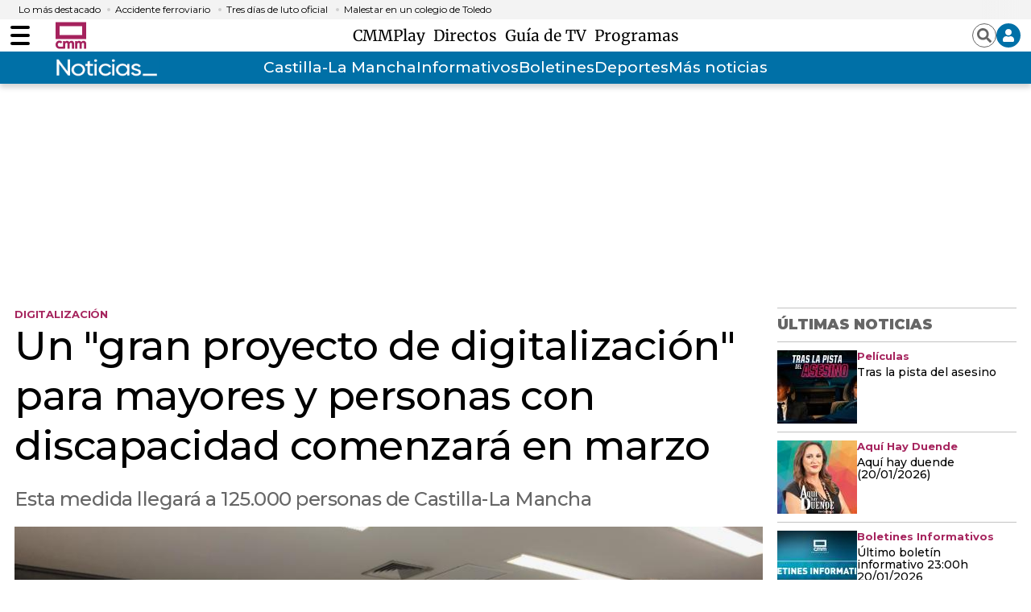

--- FILE ---
content_type: text/html; charset=UTF-8
request_url: https://www.cmmedia.es/noticias/castilla-la-mancha/gran-proyecto-digitalizacion-mayores-personas-discapacidad-comenzara-marzo.html
body_size: 40246
content:
<!DOCTYPE html>
<html lang="es-ES">
    <head>
        <meta http-equiv="Content-Type" content="text/html; charset=utf-8" />
                    <meta name="viewport" content="width=device-width,user-scalable=yes" />
                            

        <!-- Article metatags-->
<meta charset="utf-8" />
<meta http-equiv="X-UA-Compatible" content="IE=edge,chrome=1"/>
<meta name="viewport" content="width=device-width, initial-scale=1"/>
<meta name="robots" content="max-image-preview:large">

<title>Un &quot;gran proyecto de digitalización&quot; para mayores y personas con discapacidad comenzará en marzo</title>
<meta name="description" content="Esta medida llegará a 125.000 personas de Castilla-La Mancha" />
<link rel="canonical" href="https://www.cmmedia.es/noticias/castilla-la-mancha/gran-proyecto-digitalizacion-mayores-personas-discapacidad-comenzara-marzo.html" />
<link href="https://www.cmmedia.es/noticias/castilla-la-mancha/gran-proyecto-digitalizacion-mayores-personas-discapacidad-comenzara-marzo.amp.html" rel="amphtml" />

<meta property="article:section" content="Castilla-La Mancha" />
<meta property="article:published_time" content="2023-02-27T15:28:00+01:00" />
<meta property="article:modified_time" content="2023-02-27T15:28:00+01:00" />

<meta name="twitter:card" content="summary_large_image" />
<meta name="twitter:site" content="@CMM_noticias" />
<meta name="twitter:title" content="Un &quot;gran proyecto de digitalización&quot; para mayores y personas con discapacidad comenzará en marzo - Castilla-La Mancha Media" />
<meta name="twitter:image" content="https://imagenes.cmmedia.es/files/og_thumbnail/uploads/2022/10/21/6352a311c6718.jpeg" />
<meta name="twitter:description" content="Esta medida llegará a 125.000 personas de Castilla-La Mancha" />

<meta property="og:url" content="https://www.cmmedia.es/noticias/castilla-la-mancha/gran-proyecto-digitalizacion-mayores-personas-discapacidad-comenzara-marzo.html" data-page-subject="true" />
<meta property="og:type" content="article" data-page-subject="true" />
<meta property="og:site_name" content="Castilla-La Mancha Media" data-page-subject="true" />
<meta property="og:title" content="Un &quot;gran proyecto de digitalización&quot; para mayores y personas con discapacidad comenzará en marzo - Castilla-La Mancha Media" data-page-subject="true" />
<meta property="og:description" content="Esta medida llegará a 125.000 personas de Castilla-La Mancha" data-page-subject="true" />
<meta property="og:image" content="https://imagenes.cmmedia.es/files/og_thumbnail/uploads/2022/10/21/6352a311c6718.jpeg" data-page-subject="true" />
<meta property="fb:app_id" content="" />
<script>
    function showChromecastButton() {
        $("#chromecastIcon").show()
    }
</script>
<style>
    .c-subheader__menu__list__item {
        /* position: relative; */
        display: flex !important;
        /* align-items: center; */
        /* line-height: 1; */
        /* justify-content: flex-start; */
    }
 </style>
 <script>
     document.addEventListener("DOMContentLoaded", function () {
        if (window.location.pathname.includes("/radio/visual.html")) {
            let element = document.querySelector(".c-detail__info__year");
            if (element) {
                element.remove();
            }
        }
    });
</script>


                                                                        <meta name="data-category-title" content="Redacción CMM">
            <meta name="data-category-slug" content="https://www.cmmedia.es/author/redaccion-cmm">
            <meta name="data-category-topic" content="authors-redaccion-cmm">
            <meta name="data-category-image" content="https://imagenes.cmmedia.es/files/image_128_128/uploads/2025/05/20/682c6924e9875.png">
            <meta name="data-twitter-account" content="">
            
                        <style>
    #div-top1 {
        height: 100px;
    }
    #div-top2 {
        height: 50px;
    }
    #div-right1 {
        height: 600px;
    }
    #div-right2 {
        height: 600px;
    }
    #div-right3 {
        height: 600px;
    }
    #div-sticky {
        height: 50px;
    }
    #div-bottom {
        height: 90px;
    }
    @media screen and (min-width: 768px) {
        #div-top1 {
            height: 250px;
        }
        #div-top2 {
            height: 90px;
        }
        #div-right1 {
            height: 250px;
        }
        #div-right2 {
            height: 250px;
        }
    }
</style>
        <style>
        *{box-sizing:border-box;margin:0;padding:0}body,html{-webkit-font-smoothing:antialiased;-moz-osx-font-smoothing:grayscale}body{margin:0;font-size:16px;line-height:1.2;color:#000;background-color:#fff;font-family:Montserrat,serif}::selection{color:#fff;background:#a6255e}::marker{content:""}button,input,select,textarea{font-size:inherit;line-height:inherit;background-color:transparent;border:none}a{text-decoration:none;color:#000}a,img{display:block}img{line-height:0}figure,ol,ul{margin:0}ol,ul{list-style:none;padding:0}.sr-only{position:absolute;width:1px;height:1px;padding:0;margin:-1px;overflow:hidden;clip:rect(0, 0, 0, 0);border:0}.hidden-text{overflow:hidden;display:block;text-indent:-9999px;width:0;height:0}.hidden{display:none}.u-grid{display:-ms-grid;display:grid;grid-column-gap:18px;grid-row-gap:18px}.u-grid-col-span-3{grid-column:auto/span 3}.u-grid-row-span-2{-ms-grid-row:1;-ms-grid-row-span:2;grid-row:1/span 2}@media(max-width: 767px){.u-grid{-ms-grid-columns:1fr 1fr;grid-template-columns:1fr 1fr}.u-grid-col-span-2-xs{grid-column:auto/span 2}.u-grid-row-span-2-xs{grid-row:auto/span 2}.u-grid-row-start-1-xs{-ms-grid-row:1;grid-row-start:1}.u-grid-row-start-2-xs{-ms-grid-row:2;grid-row-start:2}}@media(min-width: 768px)and (max-width: 991px){.u-grid{-ms-grid-columns:1fr 1fr 1fr;grid-template-columns:1fr 1fr 1fr}.u-grid-col-span-2-sm{grid-column:auto/span 2}.u-grid-col-span-3-sm{grid-column:auto/span 3}.u-grid-col-start-1-sm{-ms-grid-column:1;grid-column-start:1}.u-grid-col-start-2-sm{-ms-grid-column:2;grid-column-start:2}.u-grid-col-start-3-sm{-ms-grid-column:3;grid-column-start:3}.u-grid-row-start-1-sm{-ms-grid-row:1;grid-row-start:1}.u-grid-row-start-2-sm{-ms-grid-row:2;grid-row-start:2}.u-grid-row-start-3-sm{-ms-grid-row:3;grid-row-start:3}.u-grid-columns-3,.u-grid-items-3{-ms-grid-columns:1fr 1fr;grid-template-columns:1fr 1fr}.u-grid-columns-5{-ms-grid-columns:1fr 1fr 1fr 1fr 1fr;grid-template-columns:1fr 1fr 1fr 1fr 1fr}.u-grid-columns-6{-ms-grid-columns:1fr 1fr 1fr 1fr 1fr 1fr;grid-template-columns:1fr 1fr 1fr 1fr 1fr 1fr}}@media(min-width: 992px){.u-grid{-ms-grid-columns:1fr 1fr 1fr 1fr;grid-template-columns:1fr 1fr 1fr 1fr}.u-grid-col-span-2-md{grid-column:auto/span 2}.u-grid-col-span-3-md{grid-column:auto/span 3}.u-grid-col-span-4-md{grid-column:auto/span 4}.u-grid-col-start-1-md{-ms-grid-column:1;grid-column-start:1}.u-grid-col-start-2-md{-ms-grid-column:2;grid-column-start:2}.u-grid-col-start-3-md{-ms-grid-column:3;grid-column-start:3}.u-grid-col-start-4-md{-ms-grid-column:4;grid-column-start:4}.u-grid-row-span-2-md{grid-row:auto/span 2}.u-grid-row-span-3-md{grid-row:auto/span 3}.u-grid-row-span-4-md{grid-row:auto/span 4}.u-grid-row-start-1-md{-ms-grid-row:1;grid-row-start:1}.u-grid-row-start-2-md{-ms-grid-row:2;grid-row-start:2}.u-grid-row-start-3-md{-ms-grid-row:3;grid-row-start:3}.u-grid-row-start-4-md{-ms-grid-row:4;grid-row-start:4}.u-grid-row-max-300-md{-ms-grid-rows:300px;grid-template-rows:300px}.u-grid-columns-3{-ms-grid-columns:1fr 1fr 1fr;grid-template-columns:1fr 1fr 1fr}.u-grid-columns-5{-ms-grid-columns:1fr 1fr 1fr 1fr 1fr;grid-template-columns:1fr 1fr 1fr 1fr 1fr}.u-grid-columns-6{-ms-grid-columns:1fr 1fr 1fr 1fr 1fr 1fr;grid-template-columns:1fr 1fr 1fr 1fr 1fr 1fr}}@media(min-width: 768px){.u-grid-flex{display:flex;flex-direction:column;flex:1 1 auto}}.content{--bg:#fff;z-index:1;position:relative;background-color:var(--bg)}.content .o-container-100{padding:0 20px}@media(min-width: 768px){.content .o-container{max-width:80%}}@media(min-width: 992px){.content .o-container{padding:18px;max-width:inherit}}@media(min-width: 1290px){.content .o-container{padding:18px 0;max-width:1254px}}@media(min-width: 768px){.content .o-container .o-container{max-width:100%}}@media(min-width: 768px){.content .o-container-100{padding:0 20px}}@media(min-width: 1290px){.content .o-container-100{max-width:100%;padding:0}}.o-container{width:100%;margin:0 auto;box-sizing:border-box}@media(min-width: 768px){.o-container{max-width:1254px}}@media(min-width: 1290px){.o-container{padding-left:0;padding-right:0}}.o-container-black{background-color:#000}.c-header{--bg:#fff;--links:var(--header-links);background-color:var(--bg);position:sticky;top:0;z-index:2;border-bottom:1px solid #b1b1b1;margin-bottom:10px}.c-header .o-container-header-main{display:flex;padding-top:0;padding-bottom:0;position:relative;height:40px}.c-header .o-container-header-main__left{position:absolute;left:10px;top:0;bottom:0;display:flex;align-items:center;height:40px}.c-header .o-container-header-main__right{position:absolute;right:10px;top:0;bottom:0;height:40px}@media(min-width: 768px){.c-header .o-container-header-main__left{left:0}}@media(min-width: 768px){.c-header .o-container-header-main__right{right:0}}@media(min-width: 768px){.c-header{border-bottom:none;box-shadow:0 5px 6px 0 rgba(0, 0, 0, 0.16)}}.c-header__nav-btn{--width:24px;--height:24px;--height-slash:3px;--color-slash:#000;cursor:pointer;transition-property:opacity,filter;transition-duration:.15s;transition-timing-function:linear;font:inherit;color:inherit;text-transform:none;background-color:transparent;border:0;margin:auto 0;overflow:visible;width:var(--width);height:var(--height);position:relative;padding:0;box-sizing:content-box;transition:background-color .3s}.c-header__nav-btn .hamburger-box{display:block;position:relative;margin:0 auto}.c-header__nav-btn .hamburger-inner{display:block;top:50%;margin-top:-2px}.c-header__nav-btn .hamburger-inner,.c-header__nav-btn .hamburger-inner:after,.c-header__nav-btn .hamburger-inner:before{width:var(--width);height:var(--height-slash);background-color:var(--color-slash);border-radius:var(--height-slash);position:absolute;transition-property:transform;transition-duration:.15s;transition-timing-function:ease}.c-header__nav-btn .hamburger-inner:after,.c-header__nav-btn .hamburger-inner:before{content:"";display:block}.c-header__nav-btn .hamburger-inner:before{top:-10px}.c-header__nav-btn .hamburger-inner:after{bottom:-10px}@media(min-width: 992px){.c-header__nav-btn{--height-slash:4px;--height:40px}}.c-header__brand{margin:0 0 0 24px}.c-header__brand a{line-height:0;display:block}@media(min-width: 768px){.c-header__brand{margin:0 0 0 32px}}.c-header__main-logo img{width:38px;height:38px}.c-header__options{height:40px;display:flex;flex-direction:row;justify-content:flex-end;align-items:center;grid-gap:10px;gap:10px;position:relative}.c-header__options .sign{display:none;position:absolute;top:45px;right:-2px;background-color:#fff;border:1px solid #898989;box-shadow:0 5px 6px 0 rgb(0 0 0/16%);width:225px}.c-header__options .sign:after{background-color:#fff;width:16px;height:9px;right:9px;top:-8px}.c-header__options .sign:after,.c-header__options .sign:before{display:block;position:absolute;content:"";-webkit-clip-path:polygon(50% 0, 0 100%, 100% 100%);clip-path:polygon(50% 0, 0 100%, 100% 100%);transform:scale(0.8)}.c-header__options .sign:before{background-color:#898989;width:18px;height:10px;right:8px;top:-10px}.c-header__options .sign__wrap{padding:10px}.c-header__options .sign__wrap a{margin-bottom:10px;font-size:14px}.c-header__options .sign__wrap .type-1{color:#0070a7;font-weight:700;font-size:15px}.c-header__options .sign__wrap .type-1+.type-2{padding-top:10px}.c-header__options .sign__wrap .type-2{color:#434343;font-weight:400;font-size:14px;display:-ms-grid;display:grid;-ms-grid-columns:auto 1fr;grid-template-columns:auto 1fr;grid-gap:10px}.c-header__options .sign__wrap .type-2 svg{width:14px;height:14px}.c-header__options .sign__wrap .line{padding:0;border:none;border-top:1px solid #898989;margin:0 -10px 10px}.c-header__user{background-color:#0070a7;border-radius:50%;width:30px;height:30px;color:#fff;display:flex;flex-direction:row;justify-content:center;align-items:center;cursor:pointer;padding:8px}.c-header__user span{display:none;font-size:14px;font-weight:600}@media(min-width: 992px){.c-header__user span{display:block}}.c-header__search{color:#666;height:30px;width:30px;display:flex;flex-direction:row;justify-content:center;align-items:center;cursor:pointer;border:1px solid #666;border-radius:50%;padding:5px}.c-header__weather{display:none}@media(min-width: 768px){.c-header__weather{position:absolute;top:18px;left:20px;width:255px;display:flex;align-items:center}}@media(min-width: 1290px){.c-header__weather{left:0}}.c-header__date{display:flex;font-size:11px;color:#666;font-weight:500}@media(min-width: 992px){.c-header__date{font-size:13px}}.c-header__menu_container{display:flex}.c-header__menu{display:none;align-items:center;overflow-x:auto;overflow-y:hidden;flex-wrap:nowrap;white-space:nowrap;justify-content:center;--gap-menu:8px;grid-gap:var(--gap-menu);gap:var(--gap-menu)}@media(min-width: 768px){.c-header__menu{display:flex}}.c-header__menu__item{color:var(--links);font-weight:500;font-size:14px;padding:5px 0;font-family:Merriweather,sans-serif;transition:color .3s;cursor:pointer}.c-header__menu__item.current{background-color:#f1f1f1}.c-header__menu__item:hover{color:#0070a7}@media(min-width: 992px){.c-header__menu__item{font-size:19px}}.c-header__menu::-webkit-scrollbar{width:5px;height:5px;margin-top:20px}@media(min-width: 768px){.c-header__menu{margin:0 auto;--gap-menu:8px}}.c-header__title{display:-ms-grid;display:grid;-ms-grid-columns:1fr;grid-template-columns:1fr;width:100%}.c-header__title__name{padding:5px 0;text-align:center;font-size:24px;text-transform:uppercase;color:#000;font-family:Montserrat,serif;-ms-grid-row-align:center;align-self:center}@media(min-width: 992px){.c-header__title__name{-ms-grid-row:1;grid-row-start:1;-ms-grid-column:1;-ms-grid-column-span:2;grid-column:1/span 2}}.c-header__title__brand{margin:auto;display:flex;flex-direction:row;justify-content:flex-start;align-items:center;padding-bottom:3px}.c-header__title__brand__name{padding:5px 0;font-size:9px;line-height:11px;font-weight:500;letter-spacing:0;color:#666;width:100%;max-width:53px;margin-right:3px;padding-right:3px;text-align:right;border-right:1px solid #666}@media(min-width: 992px){.c-header__title__brand__thumb{margin-left:auto}}@media(min-width: 992px){.c-header__title__brand,.c-header__title__brand__thumb{-ms-grid-row:1;grid-row-start:1;-ms-grid-column:2;grid-column-start:2}.c-header__title__brand{padding-bottom:0}}@media(min-width: 992px){.c-header__title{-ms-grid-columns:1fr 200px;grid-template-columns:1fr 200px}}.c-header-play .c-header__brand{color:#fff;width:40px;height:35px}.c-header-play .c-header__brand svg{width:100%;height:100%}.c-header-play .c-header__brand a{width:40px;height:35px;color:#fff}.c-header-play .c-header__search{width:30px;height:30px}.c-header-play .c-header__user{width:30px;height:30px;padding:8px}.c-header-play>.o-container{-ms-grid-columns:40px 1fr;grid-template-columns:40px 1fr;-ms-grid-rows:35px 50px;grid-template-rows:35px 50px;padding:15px 10px}.c-header-play>.o-container .c-header__brand{margin:0;padding-left:0;-ms-grid-column:1;-ms-grid-column-span:1;grid-column:1/span 1}.c-header-play>.o-container .c-header__options{-ms-grid-column:2;-ms-grid-column-span:1;grid-column:2/span 1;-ms-grid-column-align:end;justify-self:end;margin-left:auto}.c-header-play>.o-container .c-header__menu__item{font-family:Montserrat,serif;font-weight:500;font-size:16px;border-left:none;padding-left:0}.c-header-play>.o-container .c-header__menu__item.more{display:flex;flex-direction:row;justify-content:flex-start;align-items:center}.c-header-play>.o-container .c-header__menu__item.more:after{content:"";display:block;width:16px;height:16px;-webkit-clip-path:polygon(0 15%, 0 85%, 50% 50%);clip-path:polygon(0 15%, 0 85%, 50% 50%);background-color:#fff;margin-left:8px;transition:all .3s}.c-header-play>.o-container .c-header__menu__item.back{border-left:1px solid #fff;padding-left:10px;margin-left:10px}@media(min-width: 768px){.c-header-play>.o-container .c-header__brand{-ms-grid-row:1;-ms-grid-row-span:2;grid-row:1/span 2;-ms-grid-column:1;-ms-grid-column-span:1;grid-column:1/span 1}}@media(min-width: 768px){.c-header-play>.o-container .c-header__menu__item{font-size:19px}}@media(min-width: 768px){.c-header-play>.o-container .c-header__menu{-ms-grid-column:2;-ms-grid-column-span:1;grid-column:2/span 1;margin:-5px 0 0 20px}}@media(min-width: 768px){.c-header-play>.o-container{padding:20px 0 40px;-ms-grid-columns:65px 1fr;grid-template-columns:65px 1fr;-ms-grid-rows:30px 26px;grid-template-rows:30px 26px}}@media(min-width: 768px){.c-header-play .c-header__brand,.c-header-play .c-header__brand a{width:65px;height:56px}}.c-header-mini{position:fixed;top:0;width:100%;display:none}.c-header-mini .c-header__nav-btn{order:1}.c-header-mini .c-header__brand{order:2}.c-header-mini .c-header__menu{order:3;display:none}.c-header-mini .c-header__options{order:4;margin-left:0}.c-header-mini>.o-container{display:flex;flex-direction:row;justify-content:flex-start;align-items:center;grid-gap:20px;gap:20px;height:60px}@media(min-width: 992px){.c-header-mini .c-header__brand{margin:0 !important}}@media(min-width: 992px){.c-header-mini .c-header__menu{display:flex}}.c-header.play-search-header{background-color:#000}.c-header.play-search-header .c-header__nav-btn{--color-slash:#fff}.c-header.play-search-header .c-header__menu .c-header__menu__item{color:#fff}.c-header__secondary{background-color:#0070a7}.c-header__secondary .o-container{display:flex;padding:0;position:relative;height:40px;justify-content:center;align-items:center}.c-header__secondary .c-header__menu a{color:#fff}.c-header__secondary .c-header__menu__item:hover{color:#000}.c-header__secondary-logo{position:absolute;left:55px;top:0;bottom:0;display:flex;align-items:center}.c-header__secondary-logo img{width:130px;height:38px}.c-nav,.c-search{display:none}.o-section-last-minute{background-color:#f3f3f3}.o-section-last-minute .o-container{padding:0 0 0 10px;position:relative}.o-section-last-minute .o-container:after{content:"";width:3.125rem;position:absolute;right:0;top:0;bottom:0;background-image:linear-gradient(90deg, hsla(0, 0%, 100%, 0), #f3f3f3)}.o-section-last-minute .last-minute-container{display:flex}.o-section-last-minute .last-minute-container .last-minute-item-tag{margin-right:8px;display:flex;align-items:center;flex-shrink:0}.o-section-last-minute .last-minute-container .last-minute-tag{font-size:.75rem}.o-section-last-minute .last-minute-container .last-minute-items{display:flex;flex-wrap:nowrap;align-items:center;list-style-type:none;overflow-x:auto}.o-section-last-minute .last-minute-container .last-minute-item{padding:5px 10px;flex:0 0 auto}.o-section-last-minute .last-minute-container .last-minute-link{position:relative;font-size:.75rem}.o-section-last-minute .last-minute-container .last-minute-link:before{content:"";background-color:#cecece;width:4px;height:4px;position:absolute;border-radius:50%;top:5px;left:-10px}.o-section-last-minute .last-minute-container .last-minute-link:hover{opacity:.8}@media(min-width: 768px){.o-section-last-minute .last-minute-container .last-minute-items{overflow-x:hidden}}.o-section-breaking{background-color:#0070a7}.o-section-breaking .o-container{padding:0 10px}@media(min-width: 1290px){.o-section-breaking .o-container{padding:0;max-width:1254px}}.c-themes{width:100%;max-width:1254px;height:36px;padding:9px 0;display:flex;justify-content:center;box-sizing:border-box;margin:0 auto;position:relative;--c-themes-color-01:#fff;--c-themes-color-02:#0070a7}.c-themes__title{display:flex;flex-shrink:0;text-transform:uppercase;font-size:14px;line-height:1.43;font-weight:900;letter-spacing:.28px;color:#fff}.c-themes__list{display:flex;align-items:center;white-space:normal;flex-wrap:nowrap;overflow-y:hidden;overflow-x:auto;grid-gap:14px;gap:14px;padding-left:14px}.c-themes__list:after{content:"";width:35px;position:absolute;right:0;top:0;bottom:0;background-image:linear-gradient(90deg, hsla(0, 0%, 100%, 0), var(--c-themes-color-02))}.c-themes__list::-webkit-scrollbar{display:none}.c-themes__item{display:block;flex:0 0 auto}.c-themes__item a{font-size:16px;font-weight:500;color:var(--c-themes-color-01)}.c-themes-category{height:auto;padding:0}.c-themes-category .c-themes__list{width:100%}.c-themes-category .c-themes__item{width:max(20% - 14px,200px)}.c-themes-category .c-themes__item a{border-radius:3px;padding:20px;font-size:16px;font-weight:700;text-align:center;background-color:hsla(0, 0%, 100%, 0.2)}.c-article{position:relative;z-index:1;display:flex;flex-direction:column;flex:1 1 auto}.c-article:not(.c-article-no-border){border-top:1px solid #d1d1d1;padding-top:1px}.c-article__txt{display:flex;flex-direction:column;flex:1 1 auto}.c-article__thumb{margin-bottom:5px;position:relative}.c-article__thumb .icon{position:absolute;top:10px;right:10px;background-color:rgba(0, 0, 0, 0.7);width:38px;height:20px;display:flex;flex-direction:row;justify-content:center;align-items:center}.c-article__thumb .icon svg{width:11px;height:13px}.c-article__thumb img{-o-object-fit:cover;object-fit:cover;width:100%;height:100%}.c-article__thumb.rounded{border-radius:50%;width:max-content;height:fit-content;overflow:hidden}.c-article__epigraph{color:#a6255e;margin-bottom:5px;font-weight:700;font-size:13px}.c-article__title{margin-bottom:20px;font-weight:500;font-size:22px;line-height:1.14}.c-article__title a:before{content:"";position:absolute;left:0;top:0;right:0;bottom:0;z-index:1}.c-article__subtitle{margin-bottom:13px;letter-spacing:-0.16px;font-size:16px;line-height:1.5;font-weight:500;color:#666}.c-article__author{text-decoration:none;font-weight:600;font-size:12px;font-style:normal;text-transform:uppercase;letter-spacing:.36px;margin-top:auto}.c-article__author:before{content:"";display:inline-block;text-align:center;width:10px;height:10px;border:3px solid #a6255e;background:#fff;margin-right:5px;box-sizing:border-box}.c-article__related{position:relative;z-index:1;margin-top:30px}@media(min-width: 768px){.c-article__related{margin-top:40px}}@media(min-width: 992px){.c-article__related{margin-top:auto}}.c-article__related__item{border-left:1px solid #d1d1d1;padding-left:10px}.c-article__related__item a,.c-article__related__item p{display:inline}.c-article__related__item a{font-size:16px;font-weight:500;line-height:1.25}.c-article-lateral{display:flex;grid-gap:10px;gap:10px;flex-direction:row;justify-content:flex-start;align-content:flex-start}.c-article-lateral .c-article__author{margin-top:auto}.c-article-lateral .c-article__txt{width:100%}.c-article-lateral .c-article__thumb{margin-bottom:0}.c-article-lateral .c-article__thumb img{height:auto}.c-article-lateral .c-article__thumb+.c-article__txt{max-width:calc(100% - 112px)}.c-article-lateral .c-article__title{font-size:14px;font-weight:500;line-height:1.14}@media(min-width: 768px){.c-article-lateral .c-article__thumb+.c-article__txt{max-width:calc(60% - 20px)}}@media(min-width: 768px){.c-article-lateral .c-article__title{font-size:30px;line-height:1.07}}@media(min-width: 768px){.c-article-lateral{grid-gap:20px;gap:20px}}@media(min-width: 992px){.c-article-lateral-big .c-article__thumb{width:506px}}@media(min-width: 992px){.c-article-lateral-big .c-article__thumb+.c-article__txt{max-width:calc(50% - 20px)}}@media(min-width: 1290px){.c-article-lateral-big .c-article__thumb+.c-article__txt{max-width:calc(100% - 506px - 20px)}}.c-article-fix{display:-ms-grid;display:grid;margin-left:-20px;margin-right:-20px}.c-article-fix .c-article__thumb{z-index:1;margin-bottom:0}.c-article-fix .c-article__thumb,.c-article-fix .c-article__txt{-ms-grid-row:1;-ms-grid-row-span:1;grid-row:1/span 1;-ms-grid-column:1;-ms-grid-column-span:1;grid-column:1/span 1}.c-article-fix .c-article__txt{z-index:2;display:flex;flex-direction:column;justify-content:flex-end;padding:20px;background:transparent linear-gradient(180deg, rgba(0, 0, 0, 0.7764705882), rgba(0, 0, 0, 0) 0, rgba(6, 4, 4, 0.831372549)) 0 0 no-repeat padding-box}.c-article-fix .c-article__title,.c-article-fix .c-article__title a{color:#fff}.c-article-fix .c-article__author{color:#fff;margin:0}.c-article-fix .c-article__epigraph{color:#fff;display:block;padding:5px 0;margin-bottom:8px}.c-article-fix .c-article__subtitle{color:#fff;display:none}.c-article-fix .c-article__related{display:block;position:relative;z-index:1;margin-top:auto;background:#000;padding:10px 0}.c-article-fix .c-article__related__item{color:#fff;border:0;padding:10px 17px}.c-article-fix .c-article__related__item a,.c-article-fix .c-article__related__item p{display:inline}.c-article-fix .c-article__related__item p{font-size:16px;font-weight:800}.c-article-fix .c-article__related__item a{color:#fff;font-weight:400}@media(min-width: 992px){.c-article-fix .c-article__subtitle{display:block}}@media(min-width: 768px){.c-article-fix .c-article__related{display:flex;padding:17px 0}}@media(min-width: 768px){.c-article-fix .c-article__related__item{padding:0 17px}}.c-article-fix-top .c-article__txt{justify-content:flex-start;background:transparent linear-gradient(0deg, rgba(0, 0, 0, 0.7764705882), rgba(0, 0, 0, 0) 0, rgba(6, 4, 4, 0.831372549)) 0 0 no-repeat padding-box}@media(min-width: 768px){.c-article-fix{margin:0}}.c-article-opinion .c-article__thumb{min-width:98px;margin:0 auto 10px}.c-article-opinion .c-article__author{font-size:18px;line-height:1.4;text-transform:none;letter-spacing:.18px;font-weight:700;color:#a6255e}.c-article-opinion .c-article__author:before{display:none}.c-article-opinion .c-article__epigraph{color:var(----black);text-transform:uppercase;font-weight:600;font-size:12px;line-height:2.08;letter-spacing:.12px}.c-article-opinion .c-article__title{margin-bottom:0;font-weight:700;font-size:20px;line-height:1.5;letter-spacing:.2px;font-family:Merriweather,sans-serif;font-style:italic}.c-article-opinion .c-article__txt>*{text-align:center}.c-article-opinion:not(.c-article-no-border){border-top:0;padding:0 10px 25px}@media(min-width: 992px){.c-article-opinion:not(.c-article-no-border){padding:0 10px}}.c-article-opinion.c-article-lateral{padding:25px 0;margin:0 10px;border-bottom:1px dashed hsla(0, 0%, 40%, 0.4)}.c-article-opinion.c-article-lateral .c-article__thumb{margin:0 auto 10px;position:relative}.c-article-opinion.c-article-lateral .c-article__thumb img{filter:sepia(50%) grayscale(50%);-webkit-filter:sepia(50%) grayscale(50%)}.c-article-opinion.c-article-lateral .c-article__author{font-size:14px;line-height:1.78;letter-spacing:.14px}.c-article-opinion.c-article-lateral .c-article__epigraph{font-size:0}.c-article-opinion.c-article-lateral .c-article__title{font-size:18px;line-height:1.1}.c-article-opinion.c-article-lateral .c-article__txt>*{text-align:left}.c-article-opinion.c-article-lateral:not(.c-article-no-border){padding:25px 0}@media(min-width: 992px){.c-article-opinion.c-article-lateral:not(.c-article-no-border){padding:28px 0}}.c-article-opinion.c-article-lateral:first-of-type,.c-article-opinion.c-article-lateral:not(.c-article-no-border):first-of-type{padding-top:0}.c-article-opinion.c-article-lateral:last-of-type{border:0}.c-article-medium .c-article__title{font-size:30px;line-height:1.13}.c-article-medium .c-article__subtitle{color:#666}@media(min-width: 768px){.c-article-medium .c-article__title{font-size:44px;line-height:1.09;letter-spacing:-0.44px}}.c-article-medium-black{background-color:#000}.c-article-medium-black .c-article__txt{padding:17px 17px 0}.c-article-medium-black .c-article__author,.c-article-medium-black .c-article__epigraph,.c-article-medium-black .c-article__subtitle,.c-article-medium-black .c-article__title,.c-article-medium-black .c-article__title a{color:#fff}.c-article-big .c-article__epigraph{font-size:13px}.c-article-big .c-article__title{font-size:30px;font-weight:600;line-height:1.13;letter-spacing:-0.3px}.c-article-big .c-article__txt>*{text-align:center}.c-article-big:not(.c-article-no-border){border-top:0;padding-top:0}@media(min-width: 992px){.c-article-big .c-article__epigraph{font-size:20px}}@media(min-width: 768px){.c-article-big .c-article__title{font-size:40px;line-height:1.15}}@media(min-width: 992px){.c-article-big .c-article__title{font-size:60px;line-height:1.07;letter-spacing:normal}}.c-article-big.c-article-fix .c-article__txt{position:relative}.c-article-big.c-article-fix .c-article__txt{padding:20px 33px}.c-article-big.c-article-fix .c-article__epigraph{font-size:20px}@media(min-width: 768px){.c-article-big.c-article-fix .c-article__txt{padding:20px 38px}}@media(min-width: 992px){.c-article-big.c-article-fix .c-article__txt{padding:20px 106px}}.c-article-medium.c-article-fix .c-article__txt{position:relative}.c-article-related .c-article__txt{display:block}

    </style>

    <link rel="stylesheet" type="text/css" href="https://www.cmmedia.es/assets/screen.3b978df293b4289b0df1.css?1766423498" onload="this.media='all'" media="print"/>

    <style>
        *{box-sizing:border-box;margin:0;padding:0}body,html{-webkit-font-smoothing:antialiased;-moz-osx-font-smoothing:grayscale}body{margin:0;font-size:16px;line-height:1.2;color:#000;background-color:#fff;font-family:Montserrat,serif}::selection{color:#fff;background:#a6255e}::marker{content:""}button,input,select,textarea{font-size:inherit;line-height:inherit;background-color:transparent;border:none}a{text-decoration:none;color:#000}a,img{display:block}img{line-height:0}figure,ol,ul{margin:0}ol,ul{list-style:none;padding:0}.sr-only{position:absolute;width:1px;height:1px;padding:0;margin:-1px;overflow:hidden;clip:rect(0, 0, 0, 0);border:0}.hidden-text{overflow:hidden;display:block;text-indent:-9999px;width:0;height:0}.hidden{display:none}.u-grid{display:-ms-grid;display:grid;grid-column-gap:18px;grid-row-gap:18px}.u-grid-col-span-3{grid-column:auto/span 3}.u-grid-row-span-2{-ms-grid-row:1;-ms-grid-row-span:2;grid-row:1/span 2}@media(max-width: 767px){.u-grid{-ms-grid-columns:1fr 1fr;grid-template-columns:1fr 1fr}.u-grid-col-span-2-xs{grid-column:auto/span 2}.u-grid-row-span-2-xs{grid-row:auto/span 2}.u-grid-row-start-1-xs{-ms-grid-row:1;grid-row-start:1}.u-grid-row-start-2-xs{-ms-grid-row:2;grid-row-start:2}}@media(min-width: 768px)and (max-width: 991px){.u-grid{-ms-grid-columns:1fr 1fr 1fr;grid-template-columns:1fr 1fr 1fr}.u-grid-col-span-2-sm{grid-column:auto/span 2}.u-grid-col-span-3-sm{grid-column:auto/span 3}.u-grid-col-start-1-sm{-ms-grid-column:1;grid-column-start:1}.u-grid-col-start-2-sm{-ms-grid-column:2;grid-column-start:2}.u-grid-col-start-3-sm{-ms-grid-column:3;grid-column-start:3}.u-grid-row-start-1-sm{-ms-grid-row:1;grid-row-start:1}.u-grid-row-start-2-sm{-ms-grid-row:2;grid-row-start:2}.u-grid-row-start-3-sm{-ms-grid-row:3;grid-row-start:3}.u-grid-columns-3,.u-grid-items-3{-ms-grid-columns:1fr 1fr;grid-template-columns:1fr 1fr}.u-grid-columns-5{-ms-grid-columns:1fr 1fr 1fr 1fr 1fr;grid-template-columns:1fr 1fr 1fr 1fr 1fr}.u-grid-columns-6{-ms-grid-columns:1fr 1fr 1fr 1fr 1fr 1fr;grid-template-columns:1fr 1fr 1fr 1fr 1fr 1fr}}@media(min-width: 992px){.u-grid{-ms-grid-columns:1fr 1fr 1fr 1fr;grid-template-columns:1fr 1fr 1fr 1fr}.u-grid-col-span-2-md{grid-column:auto/span 2}.u-grid-col-span-3-md{grid-column:auto/span 3}.u-grid-col-span-4-md{grid-column:auto/span 4}.u-grid-col-start-1-md{-ms-grid-column:1;grid-column-start:1}.u-grid-col-start-2-md{-ms-grid-column:2;grid-column-start:2}.u-grid-col-start-3-md{-ms-grid-column:3;grid-column-start:3}.u-grid-col-start-4-md{-ms-grid-column:4;grid-column-start:4}.u-grid-row-span-2-md{grid-row:auto/span 2}.u-grid-row-span-3-md{grid-row:auto/span 3}.u-grid-row-span-4-md{grid-row:auto/span 4}.u-grid-row-start-1-md{-ms-grid-row:1;grid-row-start:1}.u-grid-row-start-2-md{-ms-grid-row:2;grid-row-start:2}.u-grid-row-start-3-md{-ms-grid-row:3;grid-row-start:3}.u-grid-row-start-4-md{-ms-grid-row:4;grid-row-start:4}.u-grid-row-max-300-md{-ms-grid-rows:300px;grid-template-rows:300px}.u-grid-columns-3{-ms-grid-columns:1fr 1fr 1fr;grid-template-columns:1fr 1fr 1fr}.u-grid-columns-5{-ms-grid-columns:1fr 1fr 1fr 1fr 1fr;grid-template-columns:1fr 1fr 1fr 1fr 1fr}.u-grid-columns-6{-ms-grid-columns:1fr 1fr 1fr 1fr 1fr 1fr;grid-template-columns:1fr 1fr 1fr 1fr 1fr 1fr}}@media(min-width: 768px){.u-grid-flex{display:flex;flex-direction:column;flex:1 1 auto}}.content{--bg:#fff;z-index:1;position:relative;background-color:var(--bg)}.content .o-container-100{padding:0 20px}@media(min-width: 768px){.content .o-container{max-width:80%}}@media(min-width: 992px){.content .o-container{padding:18px;max-width:inherit}}@media(min-width: 1290px){.content .o-container{padding:18px 0;max-width:1254px}}@media(min-width: 768px){.content .o-container .o-container{max-width:100%}}@media(min-width: 768px){.content .o-container-100{padding:0 20px}}@media(min-width: 1290px){.content .o-container-100{max-width:100%;padding:0}}.o-container{width:100%;margin:0 auto;box-sizing:border-box}@media(min-width: 768px){.o-container{max-width:1254px}}@media(min-width: 1290px){.o-container{padding-left:0;padding-right:0}}.o-container-black{background-color:#000}.c-header{--bg:#fff;--links:var(--header-links);background-color:var(--bg);position:sticky;top:0;z-index:2;border-bottom:1px solid #b1b1b1;margin-bottom:10px}.c-header .o-container-header-main{display:flex;padding-top:0;padding-bottom:0;position:relative;height:40px}.c-header .o-container-header-main__left{position:absolute;left:10px;top:0;bottom:0;display:flex;align-items:center;height:40px}.c-header .o-container-header-main__right{position:absolute;right:10px;top:0;bottom:0;height:40px}@media(min-width: 768px){.c-header .o-container-header-main__left{left:0}}@media(min-width: 768px){.c-header .o-container-header-main__right{right:0}}@media(min-width: 768px){.c-header{border-bottom:none;box-shadow:0 5px 6px 0 rgba(0, 0, 0, 0.16)}}.c-header__nav-btn{--width:24px;--height:24px;--height-slash:3px;--color-slash:#000;cursor:pointer;transition-property:opacity,filter;transition-duration:.15s;transition-timing-function:linear;font:inherit;color:inherit;text-transform:none;background-color:transparent;border:0;margin:auto 0;overflow:visible;width:var(--width);height:var(--height);position:relative;padding:0;box-sizing:content-box;transition:background-color .3s}.c-header__nav-btn .hamburger-box{display:block;position:relative;margin:0 auto}.c-header__nav-btn .hamburger-inner{display:block;top:50%;margin-top:-2px}.c-header__nav-btn .hamburger-inner,.c-header__nav-btn .hamburger-inner:after,.c-header__nav-btn .hamburger-inner:before{width:var(--width);height:var(--height-slash);background-color:var(--color-slash);border-radius:var(--height-slash);position:absolute;transition-property:transform;transition-duration:.15s;transition-timing-function:ease}.c-header__nav-btn .hamburger-inner:after,.c-header__nav-btn .hamburger-inner:before{content:"";display:block}.c-header__nav-btn .hamburger-inner:before{top:-10px}.c-header__nav-btn .hamburger-inner:after{bottom:-10px}@media(min-width: 992px){.c-header__nav-btn{--height-slash:4px;--height:40px}}.c-header__brand{margin:0 0 0 24px}.c-header__brand a{line-height:0;display:block}@media(min-width: 768px){.c-header__brand{margin:0 0 0 32px}}.c-header__main-logo img{width:38px;height:38px}.c-header__options{height:40px;display:flex;flex-direction:row;justify-content:flex-end;align-items:center;grid-gap:10px;gap:10px;position:relative}.c-header__options .sign{display:none;position:absolute;top:45px;right:-2px;background-color:#fff;border:1px solid #898989;box-shadow:0 5px 6px 0 rgb(0 0 0/16%);width:225px}.c-header__options .sign:after{background-color:#fff;width:16px;height:9px;right:9px;top:-8px}.c-header__options .sign:after,.c-header__options .sign:before{display:block;position:absolute;content:"";-webkit-clip-path:polygon(50% 0, 0 100%, 100% 100%);clip-path:polygon(50% 0, 0 100%, 100% 100%);transform:scale(0.8)}.c-header__options .sign:before{background-color:#898989;width:18px;height:10px;right:8px;top:-10px}.c-header__options .sign__wrap{padding:10px}.c-header__options .sign__wrap a{margin-bottom:10px;font-size:14px}.c-header__options .sign__wrap .type-1{color:#0070a7;font-weight:700;font-size:15px}.c-header__options .sign__wrap .type-1+.type-2{padding-top:10px}.c-header__options .sign__wrap .type-2{color:#434343;font-weight:400;font-size:14px;display:-ms-grid;display:grid;-ms-grid-columns:auto 1fr;grid-template-columns:auto 1fr;grid-gap:10px}.c-header__options .sign__wrap .type-2 svg{width:14px;height:14px}.c-header__options .sign__wrap .line{padding:0;border:none;border-top:1px solid #898989;margin:0 -10px 10px}.c-header__user{background-color:#0070a7;border-radius:50%;width:30px;height:30px;color:#fff;display:flex;flex-direction:row;justify-content:center;align-items:center;cursor:pointer;padding:8px}.c-header__user span{display:none;font-size:14px;font-weight:600}@media(min-width: 992px){.c-header__user span{display:block}}.c-header__search{color:#666;height:30px;width:30px;display:flex;flex-direction:row;justify-content:center;align-items:center;cursor:pointer;border:1px solid #666;border-radius:50%;padding:5px}.c-header__weather{display:none}@media(min-width: 768px){.c-header__weather{position:absolute;top:18px;left:20px;width:255px;display:flex;align-items:center}}@media(min-width: 1290px){.c-header__weather{left:0}}.c-header__date{display:flex;font-size:11px;color:#666;font-weight:500}@media(min-width: 992px){.c-header__date{font-size:13px}}.c-header__menu_container{display:flex}.c-header__menu{display:none;align-items:center;overflow-x:auto;overflow-y:hidden;flex-wrap:nowrap;white-space:nowrap;justify-content:center;--gap-menu:8px;grid-gap:var(--gap-menu);gap:var(--gap-menu)}@media(min-width: 768px){.c-header__menu{display:flex}}.c-header__menu__item{color:var(--links);font-weight:500;font-size:14px;padding:5px 0;font-family:Merriweather,sans-serif;transition:color .3s;cursor:pointer}.c-header__menu__item.current{background-color:#f1f1f1}.c-header__menu__item:hover{color:#0070a7}@media(min-width: 992px){.c-header__menu__item{font-size:19px}}.c-header__menu::-webkit-scrollbar{width:5px;height:5px;margin-top:20px}@media(min-width: 768px){.c-header__menu{margin:0 auto;--gap-menu:8px}}.c-header__title{display:-ms-grid;display:grid;-ms-grid-columns:1fr;grid-template-columns:1fr;width:100%}.c-header__title__name{padding:5px 0;text-align:center;font-size:24px;text-transform:uppercase;color:#000;font-family:Montserrat,serif;-ms-grid-row-align:center;align-self:center}@media(min-width: 992px){.c-header__title__name{-ms-grid-row:1;grid-row-start:1;-ms-grid-column:1;-ms-grid-column-span:2;grid-column:1/span 2}}.c-header__title__brand{margin:auto;display:flex;flex-direction:row;justify-content:flex-start;align-items:center;padding-bottom:3px}.c-header__title__brand__name{padding:5px 0;font-size:9px;line-height:11px;font-weight:500;letter-spacing:0;color:#666;width:100%;max-width:53px;margin-right:3px;padding-right:3px;text-align:right;border-right:1px solid #666}@media(min-width: 992px){.c-header__title__brand__thumb{margin-left:auto}}@media(min-width: 992px){.c-header__title__brand,.c-header__title__brand__thumb{-ms-grid-row:1;grid-row-start:1;-ms-grid-column:2;grid-column-start:2}.c-header__title__brand{padding-bottom:0}}@media(min-width: 992px){.c-header__title{-ms-grid-columns:1fr 200px;grid-template-columns:1fr 200px}}.c-header-play .c-header__brand{color:#fff;width:40px;height:35px}.c-header-play .c-header__brand svg{width:100%;height:100%}.c-header-play .c-header__brand a{width:40px;height:35px;color:#fff}.c-header-play .c-header__search{width:30px;height:30px}.c-header-play .c-header__user{width:30px;height:30px;padding:8px}.c-header-play>.o-container{-ms-grid-columns:40px 1fr;grid-template-columns:40px 1fr;-ms-grid-rows:35px 50px;grid-template-rows:35px 50px;padding:15px 10px}.c-header-play>.o-container .c-header__brand{margin:0;padding-left:0;-ms-grid-column:1;-ms-grid-column-span:1;grid-column:1/span 1}.c-header-play>.o-container .c-header__options{-ms-grid-column:2;-ms-grid-column-span:1;grid-column:2/span 1;-ms-grid-column-align:end;justify-self:end;margin-left:auto}.c-header-play>.o-container .c-header__menu__item{font-family:Montserrat,serif;font-weight:500;font-size:16px;border-left:none;padding-left:0}.c-header-play>.o-container .c-header__menu__item.more{display:flex;flex-direction:row;justify-content:flex-start;align-items:center}.c-header-play>.o-container .c-header__menu__item.more:after{content:"";display:block;width:16px;height:16px;-webkit-clip-path:polygon(0 15%, 0 85%, 50% 50%);clip-path:polygon(0 15%, 0 85%, 50% 50%);background-color:#fff;margin-left:8px;transition:all .3s}.c-header-play>.o-container .c-header__menu__item.back{border-left:1px solid #fff;padding-left:10px;margin-left:10px}@media(min-width: 768px){.c-header-play>.o-container .c-header__brand{-ms-grid-row:1;-ms-grid-row-span:2;grid-row:1/span 2;-ms-grid-column:1;-ms-grid-column-span:1;grid-column:1/span 1}}@media(min-width: 768px){.c-header-play>.o-container .c-header__menu__item{font-size:19px}}@media(min-width: 768px){.c-header-play>.o-container .c-header__menu{-ms-grid-column:2;-ms-grid-column-span:1;grid-column:2/span 1;margin:-5px 0 0 20px}}@media(min-width: 768px){.c-header-play>.o-container{padding:20px 0 40px;-ms-grid-columns:65px 1fr;grid-template-columns:65px 1fr;-ms-grid-rows:30px 26px;grid-template-rows:30px 26px}}@media(min-width: 768px){.c-header-play .c-header__brand,.c-header-play .c-header__brand a{width:65px;height:56px}}.c-header-mini{position:fixed;top:0;width:100%;display:none}.c-header-mini .c-header__nav-btn{order:1}.c-header-mini .c-header__brand{order:2}.c-header-mini .c-header__menu{order:3;display:none}.c-header-mini .c-header__options{order:4;margin-left:0}.c-header-mini>.o-container{display:flex;flex-direction:row;justify-content:flex-start;align-items:center;grid-gap:20px;gap:20px;height:60px}@media(min-width: 992px){.c-header-mini .c-header__brand{margin:0 !important}}@media(min-width: 992px){.c-header-mini .c-header__menu{display:flex}}.c-header.play-search-header{background-color:#000}.c-header.play-search-header .c-header__nav-btn{--color-slash:#fff}.c-header.play-search-header .c-header__menu .c-header__menu__item{color:#fff}.c-header__secondary{background-color:#0070a7}.c-header__secondary .o-container{display:flex;padding:0;position:relative;height:40px;justify-content:center;align-items:center}.c-header__secondary .c-header__menu a{color:#fff}.c-header__secondary .c-header__menu__item:hover{color:#000}.c-header__secondary-logo{position:absolute;left:55px;top:0;bottom:0;display:flex;align-items:center}.c-header__secondary-logo img{width:130px;height:38px}.c-nav,.c-search{display:none}.o-section-last-minute{background-color:#f3f3f3}.o-section-last-minute .o-container{padding:0 0 0 10px;position:relative}.o-section-last-minute .o-container:after{content:"";width:3.125rem;position:absolute;right:0;top:0;bottom:0;background-image:linear-gradient(90deg, hsla(0, 0%, 100%, 0), #f3f3f3)}.o-section-last-minute .last-minute-container{display:flex}.o-section-last-minute .last-minute-container .last-minute-item-tag{margin-right:8px;display:flex;align-items:center;flex-shrink:0}.o-section-last-minute .last-minute-container .last-minute-tag{font-size:.75rem}.o-section-last-minute .last-minute-container .last-minute-items{display:flex;flex-wrap:nowrap;align-items:center;list-style-type:none;overflow-x:auto}.o-section-last-minute .last-minute-container .last-minute-item{padding:5px 10px;flex:0 0 auto}.o-section-last-minute .last-minute-container .last-minute-link{position:relative;font-size:.75rem}.o-section-last-minute .last-minute-container .last-minute-link:before{content:"";background-color:#cecece;width:4px;height:4px;position:absolute;border-radius:50%;top:5px;left:-10px}.o-section-last-minute .last-minute-container .last-minute-link:hover{opacity:.8}@media(min-width: 768px){.o-section-last-minute .last-minute-container .last-minute-items{overflow-x:hidden}}.o-section-breaking{background-color:#0070a7}.o-section-breaking .o-container{padding:0 10px}@media(min-width: 1290px){.o-section-breaking .o-container{padding:0;max-width:1254px}}.c-themes{width:100%;max-width:1254px;height:36px;padding:9px 0;display:flex;justify-content:center;box-sizing:border-box;margin:0 auto;position:relative;--c-themes-color-01:#fff;--c-themes-color-02:#0070a7}.c-themes__title{display:flex;flex-shrink:0;text-transform:uppercase;font-size:14px;line-height:1.43;font-weight:900;letter-spacing:.28px;color:#fff}.c-themes__list{display:flex;align-items:center;white-space:normal;flex-wrap:nowrap;overflow-y:hidden;overflow-x:auto;grid-gap:14px;gap:14px;padding-left:14px}.c-themes__list:after{content:"";width:35px;position:absolute;right:0;top:0;bottom:0;background-image:linear-gradient(90deg, hsla(0, 0%, 100%, 0), var(--c-themes-color-02))}.c-themes__list::-webkit-scrollbar{display:none}.c-themes__item{display:block;flex:0 0 auto}.c-themes__item a{font-size:16px;font-weight:500;color:var(--c-themes-color-01)}.c-themes-category{height:auto;padding:0}.c-themes-category .c-themes__list{width:100%}.c-themes-category .c-themes__item{width:max(20% - 14px,200px)}.c-themes-category .c-themes__item a{border-radius:3px;padding:20px;font-size:16px;font-weight:700;text-align:center;background-color:hsla(0, 0%, 100%, 0.2)}.c-detail__epigraph{font-size:13px;font-weight:700;color:#a6255e;line-height:1.31;letter-spacing:-0.13px}.c-detail__title{font-size:30px;line-height:1.07;margin-bottom:20px;font-weight:500}@media(min-width: 992px){.c-detail__title{font-size:50px;line-height:1.24;letter-spacing:-0.5px}}.c-detail__subtitle h2{color:#666;font-size:17px;line-height:1.07;margin-bottom:20px;font-weight:500}.c-detail__subtitle h2 a{display:inline;color:#0070a7;text-decoration:underline;word-break:break-word}@media(min-width: 992px){.c-detail__subtitle h2{font-size:24px;line-height:1.24;letter-spacing:-0.5px}}

    </style>

                

    <!-- Google Tag Manager -->
<script>(function(w,d,s,l,i){w[l]=w[l]||[];w[l].push({'gtm.start':
new Date().getTime(),event:'gtm.js'});var f=d.getElementsByTagName(s)[0],
j=d.createElement(s),dl=l!='dataLayer'?'&l='+l:'';j.async=true;j.src=
'https://www.googletagmanager.com/gtm.js?id='+i+dl;f.parentNode.insertBefore(j,f);
})(window,document,'script','dataLayer','GTM-MVFG7MB');</script>
<!-- End Google Tag Manager -->

        <script
        src="https://code.jquery.com/jquery-1.12.4.min.js"
        integrity="sha256-ZosEbRLbNQzLpnKIkEdrPv7lOy9C27hHQ+Xp8a4MxAQ="
        crossorigin="anonymous"></script>

<script type="text/javascript" async="" src="https://cdn.newixmedia.net/prebid_cmmedia.es.min.js"></script>


    <script type="text/javascript" src="https://www.cmmedia.es/assets/global.a99f55643c9067c46992.js?1766423498" defer></script>



                    <script>function loadScript(a){var b=document.getElementsByTagName("head")[0],c=document.createElement("script");c.type="text/javascript",c.src="https://tracker.metricool.com/resources/be.js",c.onreadystatechange=a,c.onload=a,b.appendChild(c)}loadScript(function(){beTracker.t({hash:"30e06d098f0a26493e7e815bcd89eb33"})});</script>

<script>"use strict";function _typeof(t){return(_typeof="function"==typeof Symbol&&"symbol"==typeof Symbol.iterator?function(t){return typeof t}:function(t){return t&&"function"==typeof Symbol&&t.constructor===Symbol&&t!==Symbol.prototype?"symbol":typeof t})(t)}!function(){var t=function(){var t,e,o=[],n=window,r=n;for(;r;){try{if(r.frames.__tcfapiLocator){t=r;break}}catch(t){}if(r===n.top)break;r=r.parent}t||(!function t(){var e=n.document,o=!!n.frames.__tcfapiLocator;if(!o)if(e.body){var r=e.createElement("iframe");r.style.cssText="display:none",r.name="__tcfapiLocator",e.body.appendChild(r)}else setTimeout(t,5);return!o}(),n.__tcfapi=function(){for(var t=arguments.length,n=new Array(t),r=0;r<t;r++)n[r]=arguments[r];if(!n.length)return o;"setGdprApplies"===n[0]?n.length>3&&2===parseInt(n[1],10)&&"boolean"==typeof n[3]&&(e=n[3],"function"==typeof n[2]&&n[2]("set",!0)):"ping"===n[0]?"function"==typeof n[2]&&n[2]({gdprApplies:e,cmpLoaded:!1,cmpStatus:"stub"}):o.push(n)},n.addEventListener("message",(function(t){var e="string"==typeof t.data,o={};if(e)try{o=JSON.parse(t.data)}catch(t){}else o=t.data;var n="object"===_typeof(o)&&null!==o?o.__tcfapiCall:null;n&&window.__tcfapi(n.command,n.version,(function(o,r){var a={__tcfapiReturn:{returnValue:o,success:r,callId:n.callId}};t&&t.source&&t.source.postMessage&&t.source.postMessage(e?JSON.stringify(a):a,"*")}),n.parameter)}),!1))};"undefined"!=typeof module?module.exports=t:t()}();</script>

    

    

    <script>
    window._sp_queue = [];
    window._sp_ = {
        config: {
            accountId: 1964,
            baseEndpoint: 'https://cdn.privacy-mgmt.com',          
            gdpr: { },
            propertyHref: 'https://www.cmmedia.es',
            events: {
                onMessageChoiceSelect: function() {
                    console.log('[event] onMessageChoiceSelect', arguments);
                },
                onMessageReady: function() {
                    console.log('[event] onMessageReady', arguments);
                },
                onMessageChoiceError: function() {
                    console.log('[event] onMessageChoiceError', arguments);
                },
                onPrivacyManagerAction: function() {
                    console.log('[event] onPrivacyManagerAction', arguments);
                },
                onPMCancel: function() {
                    console.log('[event] onPMCancel', arguments);
                },
                onMessageReceiveData: function() {
                    console.log('[event] onMessageReceiveData', arguments);
                },
                onSPPMObjectReady: function() {
                    console.log('[event] onSPPMObjectReady', arguments);
                },
                onConsentReady: function (consentUUID, euconsent) {
                    console.log('[event] onConsentReady', arguments);
                },
                onError: function() {
                    console.log('[event] onError', arguments);
                },
            }
        }
    }
    </script>
    <script src='https://cdn.privacy-mgmt.com/unified/wrapperMessagingWithoutDetection.js' async></script>


<script>
    
    console.log(['__tcfapi',typeof __tcfapi]);
    var _comscore = _comscore || [];
    var comscore_config = { c1: "2", c2: "27423955", cs_ucfr: ""   };


    var googletag = googletag || {};
    googletag.cmd = googletag.cmd || [];

    var pantalla_global = document.documentElement.clientWidth;
    
    function initProgrammatic() {

        console.log('Llamada al evento de Sibbo CMP');

        __tcfapi('addEventListener', 2, (tcData, success) => {

            console.log(['addEventListener',tcData,success]);
            if(!success) return;
            var consent = tcData.tcString;
            if(consent.length > 0){
                jQuery(document).trigger('sibbo_on');
                return;
            }

            __tcfapi('addEventListener', 2, function(tcData, success) {
                console.log(['sibbo event',tcData] );
                //Una vez el usuario guarde la cadena
                if(success && tcData.eventStatus === 'useractioncomplete') {
                    __tcfapi('removeEventListener', 2, (success) => {
                        if(success) {
                            jQuery(document).trigger('sibbo_on');
                        }

                    }, tcData.listenerId);
                }

            });
        });
                
                document.removeEventListener('sibbo-loader-init', initProgrammatic);

    }

    document.addEventListener('sibbo-loader-init', initProgrammatic);

</script>

<script>
    $( document ).ready(function() {
        $('.elecciones-logo').click(function(){
            window.location.href='https://www.cmmedia.es/elecciones';
        })
    });

    

</script>
<style>

    /*#notifications-link{
        display: none;
    }
    #notifications-section{
        display: none;
    }*/
    .elecciones-link {
        font-weight: bold;
    }
    .elecciones-link:hover {
        color: #5e9ec4;
    }
    
    .c-icon-app-back-btn {
        background-color: #0070a7
    }
    
    .program .c-icon-app-back-btn {
        background-color: #A6245E
    }

    .playkit-ap-audio-player-details .playkit-ap-scrollingText {
        display: none !important;
    }

    /*.o-tab #option-1:checked~.o-tab__content,
    .o-tab #option-2:checked~.o-tab__content,
    .o-tab #option-3:checked~.o-tab__content,
    .o-tab #option-4:checked~.o-tab__content,
    .o-tab #option-5:checked~.o-tab__content,
    .o-tab #option-6:checked~.o-tab__content,
    .o-tab #option-7:checked~.o-tab__content,
    .o-tab #option-8:checked~.o-tab__content,
    .o-tab #option-9:checked~.o-tab__content,
    .o-tab #option-10:checked~.o-tab__content,
    .o-tab #option-11:checked~.o-tab__content,
    .o-tab #option-12:checked~.o-tab__content,
    .o-tab #option-13:checked~.o-tab__content,
    .o-tab #option-14:checked~.o-tab__content,
    .o-tab #option-15:checked~.o-tab__content,
    .o-tab #option-16:checked~.o-tab__content,
    .o-tab #option-17:checked~.o-tab__content,
    .o-tab #option-18:checked~.o-tab__content,
    .o-tab #option-19:checked~.o-tab__content,
    .o-tab #option-20:checked~.o-tab__content,
    .o-tab #option-21:checked~.o-tab__content,
    .o-tab #option-22:checked~.o-tab__content,
    .o-tab #option-23:checked~.o-tab__content,
    .o-tab #option-24:checked~.o-tab__content,
    .o-tab #option-25:checked~.o-tab__content,
    .o-tab #option-26:checked~.o-tab__content,
    .o-tab #option-27:checked~.o-tab__content,
    .o-tab #pronostico-1:checked~.o-tab__content,
    .o-tab #pronostico-2:checked~.o-tab__content {
        margin-top: 15px;
        margin-bottom: 0;
        padding: 20px 0 0;
        height: inherit;
    }

    .o-tab #option-1:checked~.o-tab__content>div:first-child,
    .o-tab #option-2:checked~.o-tab__content>div:nth-child(2),
    .o-tab #option-3:checked~.o-tab__content>div:nth-child(3),
    .o-tab #option-4:checked~.o-tab__content>div:nth-child(4),
    .o-tab #option-5:checked~.o-tab__content>div:nth-child(5),
    .o-tab #option-6:checked~.o-tab__content>div:nth-child(6),
    .o-tab #option-7:checked~.o-tab__content>div:nth-child(7),
    .o-tab #option-8:checked~.o-tab__content>div:nth-child(8),
    .o-tab #option-9:checked~.o-tab__content>div:nth-child(9),
    .o-tab #option-10:checked~.o-tab__content>div:nth-child(10),
    .o-tab #option-11:checked~.o-tab__content>div:nth-child(11),
    .o-tab #option-12:checked~.o-tab__content>div:nth-child(12),
    .o-tab #option-13:checked~.o-tab__content>div:nth-child(13),
    .o-tab #option-14:checked~.o-tab__content>div:nth-child(14),
    .o-tab #option-15:checked~.o-tab__content>div:nth-child(15),
    .o-tab #option-16:checked~.o-tab__content>div:nth-child(16),
    .o-tab #option-17:checked~.o-tab__content>div:nth-child(17),
    .o-tab #option-18:checked~.o-tab__content>div:nth-child(18),
    .o-tab #option-19:checked~.o-tab__content>div:nth-child(19),
    .o-tab #option-20:checked~.o-tab__content>div:nth-child(20),
    .o-tab #option-21:checked~.o-tab__content>div:nth-child(21),
    .o-tab #option-22:checked~.o-tab__content>div:nth-child(22),
    .o-tab #option-23:checked~.o-tab__content>div:nth-child(23),
    .o-tab #option-24:checked~.o-tab__content>div:nth-child(24),
    .o-tab #option-25:checked~.o-tab__content>div:nth-child(25),
    .o-tab #option-26:checked~.o-tab__content>div:nth-child(26),
    .o-tab #option-27:checked~.o-tab__content>div:nth-child(27),
    .o-tab #pronostico-1:checked~.o-tab__content>div:first-child,
    .o-tab #pronostico-2:checked~.o-tab__content>div:nth-child(2) {
        visibility: visible;
        height: auto;
        opacity: 1;
    }*/
    
    </style>
    <!--style>
        main.content {
            background: none !important;
        }
        footer.c-footer {
            background: none !important;
            border-top: none !important;
        }
        body.status-scroll-down {
            background-position-y: 0 !important;
        }
        body {
            background-position-y: 195px !important;
        }
        .content .o-container {
            padding: 18px !important;
            max-width: 1230px !important;
        }
        .o-section-autores:after {
            max-width: 1235px !important;
        }
        .c-header {
            z-index: 100001;
        }
        .open-user .c-header {
            z-index: 100001;
        }
    </style-->
<script type="text/javascript">!function(e){"function"==typeof define&&define.amd?define(e):e()}(function(){var e,t=["scroll","wheel","touchstart","touchmove","touchenter","touchend","touchleave","mouseout","mouseleave","mouseup","mousedown","mousemove","mouseenter","mousewheel","mouseover"];if(function(){var e=!1;try{var t=Object.defineProperty({},"passive",{get:function(){e=!0}});window.addEventListener("test",null,t),window.removeEventListener("test",null,t)}catch(e){}return e}()){var n=EventTarget.prototype.addEventListener;e=n,EventTarget.prototype.addEventListener=function(n,o,r){var i,s="object"==typeof r&&null!==r,u=s?r.capture:r;(r=s?function(e){var t=Object.getOwnPropertyDescriptor(e,"passive");return t&&!0!==t.writable&&void 0===t.set?Object.assign({},e):e}(r):{}).passive=void 0!==(i=r.passive)?i:-1!==t.indexOf(n)&&!0,r.capture=void 0!==u&&u,e.call(this,n,o,r)},EventTarget.prototype.addEventListener._original=e}});</script>
<script>
    document.addEventListener('DOMContentLoaded', function() {
        var currentUrl = window.location.href;
        
        if (currentUrl.includes('/elecciones/municipales/') && currentUrl.endsWith('.html')) {
            var elementToHide = document.querySelector('.c-detail__author__subscription');
            var secondElementToHide = document.querySelector('.c-detail__signature');
            
            if (elementToHide) {
            elementToHide.style.display = 'none';
            secondElementToHide.style.display = 'none';
            }
        }

        var authorNames = document.querySelectorAll('.author-name');

        for (var i = 0; i < authorNames.length; i++) {
            var authorName = authorNames[i];
            
            if (authorName.textContent.trim() === '') {
                authorName.style.display = 'none';
            }
        }

        
    });

    window.onload = function() {
        var scrollingText = document.getElementsByClassName('scrolling-text__scrollingText___cHoon');
        if (scrollingText && scrollingText[0]) {
            scrollingText[0].innerHTML = document.getElementsByClassName('c-detail__title')[0].textContent;
        }
    };


    function showChromecastButton() {
        $("#chromecastIcon").show()
    }
</script>
<!--style>.sign__wrap > :nth-child(6) {
  display: none !important;
} </style-->

            <script async src='https://securepubads.g.doubleclick.net/tag/js/gpt.js'></script>
<script type="text/javascript">

const allowedUrls = [];

if (!allowedUrls.includes(window.location.href)) {
    googletag.cmd.push(function() {
        var anchorSlot;
        var top_billboard = googletag.sizeMapping()
                                .addSize([1024, 200], [[970, 250]])
                                .addSize([0, 0], [])
                                .build();

        var top_desktop = googletag.sizeMapping()
                                .addSize([1024, 200], [[728, 90]])
                                .addSize([768, 200], [[728, 90]])
                                .addSize([0, 0], [])
                                .build();

        var mpu_desktop = googletag.sizeMapping()
                                .addSize([768, 200], [[300, 250]])
                                .addSize([0, 0], [])
                                .build();

        var sky_desktop = googletag.sizeMapping()
                                .addSize([1024, 200], [[120, 600], [160, 600]])
                                .addSize([0, 0], [])
                                .build();

        var top_movil = googletag.sizeMapping()
                                .addSize([0, 0], [[320, 100], [320, 50]])
                                .addSize([425, 200], [])
                                .build();

        var mpu_movil = googletag.sizeMapping()
                                .addSize([768, 200], [])
                                .addSize([0, 0], [[300, 250], [300, 600]])
                                .build();

        var mpu_movil_grande = googletag.sizeMapping()
                                .addSize([768, 200], [])
                                .addSize([0, 0], [[300, 250]])
                                .build();

        if (pantalla_global < 420 ) {
                anchorSlot = googletag.defineOutOfPageSlot(
                        '/22526134856/cmmedia.es/sticky', googletag.enums.OutOfPageFormat.BOTTOM_ANCHOR);
                if (anchorSlot) {
                        anchorSlot
                        .setTargeting('formato', 'sticky')
                        .addService(googletag.pubads());
                }
        }

        if (pantalla_global >= 420 ) {
                 googletag.defineSlot('/22526134856/cmmedia.es/top1', [[970,250]], 'div-top1')
                        .defineSizeMapping(top_billboard)
                        .addService(googletag.pubads());
                googletag.defineSlot('/22526134856/cmmedia.es/center1', [[728,90]], 'div-center1')
                        .defineSizeMapping(top_desktop)
                        .addService(googletag.pubads());

                googletag.defineSlot('/22526134856/cmmedia.es/center2', [[728,90]], 'div-center2')
                        .defineSizeMapping(top_desktop)
                        .addService(googletag.pubads());
                googletag.defineSlot('/22526134856/cmmedia.es/right1', [[300,250]], 'div-right1')
                        .defineSizeMapping(mpu_desktop)
                        .addService(googletag.pubads());

                googletag.defineSlot('/22526134856/cmmedia.es/bottom', [[970,90],[728,90]], 'div-bottom')
                        .defineSizeMapping(top_desktop)
                        .addService(googletag.pubads());

       } else {


                googletag.defineSlot('/22526134856/cmmedia.es/mtop1', [[320, 100],[320, 50]], 'div-top1')
                        .defineSizeMapping(top_movil)
                        .addService(googletag.pubads());
                googletag.defineSlot('/22526134856/cmmedia.es/mcenter1', [[300,600]], 'div-center1')
                        .defineSizeMapping(mpu_movil)
                        .addService(googletag.pubads());

               googletag.defineSlot('/22526134856/cmmedia.es/mcenter2', [[300,250]], 'div-center2')
                        .defineSizeMapping(mpu_movil)
                        .addService(googletag.pubads());
               googletag.defineSlot('/22526134856/cmmedia.es/mright1', [[300,600]], 'div-right1')
                        .defineSizeMapping(mpu_movil)
                        .addService(googletag.pubads());

                googletag.defineSlot('/22526134856/cmmedia.es/sticky', [[320,100], [320,50]], 'div-sticky')
                        .defineSizeMapping(top_movil)
                        .addService(googletag.pubads());

        }

        googletag.pubads().enableSingleRequest();

        var pathname = document.location.pathname;
        var customTargeting = [];
        if(pathname.indexOf('/programas/tv') == 0){
            customTargeting = ['tv'];

        }else if (pathname.indexOf('/programas/radio') == 0) {
            customTargeting = ['radio'];

        }else if (pathname.indexOf('/noticias') == 0) {
            customTargeting = ['noticias'];

        }else if (pathname.indexOf('/momentazos') == 0) {
            customTargeting = ['tv'];
        }else {
            customTargeting = ['agricultura', 'deportes', 'directo', 'noticias', 'programas'];
        }



        googletag.pubads().setTargeting('Temas', []).setTargeting('plantilla','portada').setTargeting('Categorias', customTargeting).setTargeting('Provincia', ['albacete', 'ciudad real', 'cuenca', 'guadalajara', 'toledo']);
        googletag.pubads().collapseEmptyDivs();
        //Por defecto se deshabilita el seguimiento de usuarios
        googletag.pubads().setRequestNonPersonalizedAds(1);


  });
}

</script>


            <script type="text/javascript">
  document.addEventListener('sibbo_on',function(){
      console.log('sibbo_on');
      __tcfapi("getVendorConsent", 2, (vendorConsent, success) => {
              if (success) {
                  if(vendorConsent === true){
                      comscore_config = { c1: "2", c2: "27423955", cs_ucfr: "1" };
                      console.log(['getVendorConsent', 1]);
                  }else {
                      comscore_config = { c1: "2", c2: "27423955", cs_ucfr: "0" };
                      console.log(['getVendorConsent', 0]);
                  }

                  _comscore.push(comscore_config);

                  (function() {
                      var s = document.createElement("script"), el = document.getElementsByTagName("script")[0]; s.async = true;
                      s.src = (document.location.protocol == "https:" ? "https://sb" : "http://b") + ".scorecardresearch.com/beacon.js";
                      el.parentNode.insertBefore(s, el);
                  })();



              } else {
                  console.log('Error: could not get getVendorConsent');
              }
          }, 77);

           __tcfapi("getOtherVendorConsents", 2, (otherVendorConsents, success) => {
                  if (success) {

                      googleConsent = otherVendorConsents.googleConsent || false;
                      if(googleConsent === "1"){
                           console.log(['getOtherVendorConsents)', 1]);
                          googletag.pubads().setRequestNonPersonalizedAds(0);


                      }else {
                          console.log(['getOtherVendorConsents)', 0]);
                          googletag.pubads().setRequestNonPersonalizedAds(1);

                      }
                      googletag.pubads().disableInitialLoad();
                      googletag.enableServices();

                  } else {
                      console.log('Error: could not get otherVendorConsents')
                  }
              });
  });
</script>

    
    <script type="application/ld+json">
        [{"@type":"NewsMediaOrganization","name":"Castilla-La Mancha Media - CMM","@context":"https:\/\/schema.org"}]
    </script>



            <script type="application/ld+json">{"@type":"NewsArticle","@context":"https:\/\/schema.org","headline":"Un \"gran proyecto de digitalizaci\u00f3n\" para mayores y personas con discapacidad comenzar\u00e1 en marzo","alternativeHeadline":"Esta medida llegar\u00e1 a 125.000 personas de Castilla-La Mancha","datePublished":"2023-02-27T15:28:00+0100","dateModified":"2023-02-27T15:28:00+0100","publisher":{"@type":"Organization","name":"CMM Noticias","url":null,"logo":{"@type":"ImageObject","url":"\/images\/cmm.png","height":60,"width":600}},"description":"El presidente de Castilla-La Mancha, Emiliano Garc\u00eda-Page, ha avanzado la puesta en marcha en el mes de marzo de un \u201cenorme proyecto de digitalizaci\u00f3n de todo el \u00e1mbito de los servicios sociales, fundamentalmente vinculados a mayores y personas con discapacidad\u201d que \u201cva a llegar a 125.000\u201d personas en la regi\u00f3n y que contar\u00e1 con un presupuesto de 7,6 millones de euros.","keywords":"gran, proyecto, digitalizaci\u00f3n, mayores, personas","articleSection":"Castilla-La Mancha","articleBody":"El presidente de Castilla-La Mancha, Emiliano Garc\u00eda-Page, ha avanzado la puesta en marcha en el mes de marzo de un \u201cenorme proyecto de digitalizaci\u00f3n de todo el \u00e1mbito de los servicios sociales, fundamentalmente vinculados a mayores y personas con discapacidad\u201d que \u201cva a llegar a 125.000\u201d personas en la regi\u00f3n y que contar\u00e1 con un presupuesto de 7,6 millones de euros. En este marco, el jefe del Ejecutivo castellanomanchego ha precisado que este Plan de Autonom\u00eda Digital servir\u00e1 para que \u201cnuestros centros\u201d cuenten con elementos tecnol\u00f3gicos de \u00faltima generaci\u00f3n, como \u201cgafas virtuales\u201d que \u201ctendr\u00e1n una funci\u00f3n terap\u00e9utica\u201d para \u201cayudar a la rehabilitaci\u00f3n, a la recuperaci\u00f3n y a la integraci\u00f3n\u201d de los usuarios, ha explicado. Asimismo, Page ha anunciado que Castilla-La Mancha va a ser \u201cla primera y la \u00fanica regi\u00f3n en Espa\u00f1a que permita tener en el m\u00f3vil\u201d la tarjeta acreditativa del grado de discapacidad, \u201clo cual significa una ventaja y unas ganas de irle ganando tiempo a la modernidad verdaderamente extraordinaria\u201d, ha incidido.&nbsp;","mainEntityOfPage":{"@type":"WebPage","@id":"https:\/\/www.cmmedia.es\/noticias\/castilla-la-mancha\/gran-proyecto-digitalizacion-mayores-personas-discapacidad-comenzara-marzo.html"},"author":{"@type":"Person","name":"Redacci\u00f3n CMM"},"image":[{"@type":"ImageObject","url":"https:\/\/imagenes.cmmedia.es\/files\/article_main_microformat\/uploads\/2022\/10\/21\/6352a311c6718.jpeg","@context":"https:\/\/schema.org","publisher":{"name":"CMM"},"id":"#openingImage"},{"@type":"ImageObject","url":"https:\/\/imagenes.cmmedia.es\/files\/article_main_microformat\/uploads\/2023\/02\/18\/63f10a42d89a4.jpeg","@context":"https:\/\/schema.org","publisher":{"name":"CMM"}}],"video":[],"audio":[]}</script>
    <script type="application/ld+json">{"@context":"https:\/\/schema.org","@type":"BreadcrumbList","itemListElement":[{"@type":"ListItem","position":1,"name":"Inicio","item":"https:\/\/www.cmmedia.es"},{"@type":"ListItem","position":2,"name":"_fragment?_hash=iIwReonMivhuWYr5jFIh%2Fl%2BDogjKZODLgxzECjVvOwk%3D&_path=page%3D47427%26_format%3Dhtml%26_locale%3Des%26_controller%3DAppCmsBundle%253AArticle%253Amicroformats","item":"https:\/\/www.cmmedia.es\/_fragment?_hash=iIwReonMivhuWYr5jFIh%2Fl%2BDogjKZODLgxzECjVvOwk%3D&_path=page%3D47427%26_format%3Dhtml%26_locale%3Des%26_controller%3DAppCmsBundle%253AArticle%253Amicroformats"}]}</script>


        <script type="text/javascript" src="https://www.cmmedia.es/assets/article.ad9b82781ec99b93ffa3.js?1766423498" defer></script>




    <script type="text/javascript" src="https://www.cmmedia.es/assets/firebase_user_checker.81d31a21d5c871c4d797.js?1766423498" defer></script>



                                    <link rel="shortcut icon" href="https://www.cmmedia.es/favicon.ico?1766423498" />
                                        </head>
    <body     
    class="article-page"
 data-infinite-scroll-allowed-templates="[&quot;default&quot;]" data-page-template="default" data-page-id="47427" data-page-category="450">
        
                <div class="board-clearfix-container clearfix">
    <div><section class="o-section o-section-last-minute">
    <div class="o-container">
        <div class="last-minute-container">
            <div class="last-minute-item-tag">
                
            <span class="last-minute-tag">Lo más destacado</span></div>
            <ul class="last-minute-items">
                
            <li class="last-minute-item ">
                    
                <a class="last-minute-link" href="https://www.cmmedia.es/noticias/espana/grave-accidente-ferroviario-cordoba-descarrilamiento-dos-trenes-adamuz.html" title="Accidente ferroviario en Adamuz (Córdoba): se eleva a 39 la cifra de fallecidos">Accidente ferroviario</a></li><li class="last-minute-item ">
                    
                <a class="last-minute-link" href="https://www.cmmedia.es/noticias/espana/gobierno-decreta-tres-dias-luto-oficial-accidente-ferroviario-adamuz-cordoba.html" title="El Gobierno decreta tres días de luto oficial por el accidente ferroviario de Adamuz (Córdoba)">Tres días de luto oficial</a></li><li class="last-minute-item ">
                    
                <a class="last-minute-link" href="https://www.cmmedia.es/noticias/castilla-la-mancha/toledo/educacion-trasladara-familias-ceip-gregorio-maranon-toledo-medidas-adoptar.html" title="Inspección educativa, dirección y familias del CEIP Gregorio Marañón se reúnen tras las denuncias por la conducta de un alumno de Primaria">Malestar en un colegio de Toledo</a></li></ul>
        </div>
    </div>
</section></div>
</div>

<script type="application/ld+json">
    {"@context":"https:\/\/schema.org","@graph":[{"@context":"https:\/\/schema.org","type":"SiteNavigationElement","id":"header","name":"CMMPlay\u0026nbsp;\u0026nbsp;","url":"https:\/\/www.cmmedia.es\/play\/"},{"@context":"https:\/\/schema.org","type":"SiteNavigationElement","id":"header","name":"Gu\u00eda de TV\u0026nbsp;\u0026nbsp;","url":"https:\/\/www.cmmedia.es\/play\/programacion\/tv?utm_content=menu"},{"@context":"https:\/\/schema.org","type":"SiteNavigationElement","id":"header","name":"Programas","url":"https:\/\/www.cmmedia.es\/tv?utm_content=menu"},{"@context":"https:\/\/schema.org","type":"SiteNavigationElement","id":"header","name":"Directos\u0026nbsp;\u0026nbsp;","url":"https:\/\/www.cmmedia.es\/play\/en-directo"},{"@context":"https:\/\/schema.org","type":"SiteNavigationElement","id":"header","name":"CMMPlay","url":"https:\/\/www.cmmedia.es\/play?utm_content=menu"}]}
</script>
<header class="c-header">
    <div class="o-container o-container-header-main">

        <div class="o-container-header-main__left">

            <button class="c-header__nav-btn" data-type="menu" aria-label="Abrir menú" aria-controls="navMenuBtn" aria-expanded="false">
                <div class="hamburger-box">
                    <div class="hamburger-inner"></div>
                </div>
                <span class="sr-only">Menú</span>
            </button>

            <div class="c-header__brand">
                                    <a href="/" title="Portada CMM | Castilla-La Mancha Media" class="c-header__main-logo">
                        <img src="/images/brand/cmm.svg" alt="Portada CMM | Castilla-La Mancha Media">
                    </a>
                            </div>

        </div>

        <div class="c-header__menu">
            <div><nav class="c-header__menu">
    
<a class="c-header__menu__item" href="https://www.cmmedia.es/play/" title="CMMPlay">CMMPlay  </a><a class="c-header__menu__item" href="https://www.cmmedia.es/play/en-directo" title="CMMPlay - Directos">Directos  </a><a class="c-header__menu__item" href="https://www.cmmedia.es/play/programacion/tv?utm_content=menu" title="CMMPlay - Programación">Guía de TV  </a><a class="c-header__menu__item" href="https://www.cmmedia.es/tv?utm_content=menu" title="Programas">Programas</a></nav></div>
        </div>

        <div class="o-container-header-main__right">

            <div class="c-header__options" data-type="scroll-visible" data-scroll-visible-ele=".c-header__menu">
                <button type="button" class="c-header__search" data-type="search" aria-label="Abrir buscador" aria-controls="navSearchBtn" aria-expanded="false">
                    <svg aria-hidden="true" focusable="false" data-prefix="fas" data-icon="search" role="img" xmlns="http://www.w3.org/2000/svg" viewBox="0 0 512 512" class="" width="24" height="24">
                        <path fill="currentColor" d="M505 442.7L405.3 343c-4.5-4.5-10.6-7-17-7H372c27.6-35.3 44-79.7 44-128C416 93.1 322.9 0 208 0S0 93.1 0 208s93.1 208 208 208c48.3 0 92.7-16.4 128-44v16.3c0 6.4 2.5 12.5 7 17l99.7 99.7c9.4 9.4 24.6 9.4 33.9 0l28.3-28.3c9.4-9.4 9.4-24.6.1-34zM208 336c-70.7 0-128-57.2-128-128 0-70.7 57.2-128 128-128 70.7 0 128 57.2 128 128 0 70.7-57.2 128-128 128z" class=""></path>
                    </svg>
                    <span class="sr-only">Buscar</span>
                </button>
                <button type="button" class="c-header__user" data-type="user">
                    <svg aria-hidden="true" focusable="false" data-prefix="fas" data-icon="user" role="img" xmlns="http://www.w3.org/2000/svg" viewBox="0 0 448 512" width="24" height="24">
                        <path fill="currentColor" d="M224 256c70.7 0 128-57.3 128-128S294.7 0 224 0 96 57.3 96 128s57.3 128 128 128zm89.6 32h-16.7c-22.2 10.2-46.9 16-72.9 16s-50.6-5.8-72.9-16h-16.7C60.2 288 0 348.2 0 422.4V464c0 26.5 21.5 48 48 48h352c26.5 0 48-21.5 48-48v-41.6c0-74.2-60.2-134.4-134.4-134.4z" class=""></path>
                    </svg>
                    <span class="sr-only">Iniciar sesión</span>
                </button>
                <div class="sign">
    <div class="sign__wrap">
        <a href="/login.html" id="profile_link" title="Inicia sesión" class="type-1">Inicia sesión</a>
        <a href="/mi-perfil.html" style="display: none;" id="profile_name" title="" class="type-1"></a>
        <a class="type-2" id="profile_link_logged" style="display: none;" href="/mi-perfil.html" title="Mi perfil">
            <svg aria-hidden="true" focusable="false" data-prefix="fas" data-icon="user" role="img" xmlns="http://www.w3.org/2000/svg" viewBox="0 0 448 512" width="24" height="24">
                <path fill="currentColor" d="M224 256c70.7 0 128-57.3 128-128S294.7 0 224 0 96 57.3 96 128s57.3 128 128 128zm89.6 32h-16.7c-22.2 10.2-46.9 16-72.9 16s-50.6-5.8-72.9-16h-16.7C60.2 288 0 348.2 0 422.4V464c0 26.5 21.5 48 48 48h352c26.5 0 48-21.5 48-48v-41.6c0-74.2-60.2-134.4-134.4-134.4z" class=""></path>
            </svg>
            <span>Mi perfil</span>
        </a>
        <a class="type-2" href="/mis-favoritos.html" style="display: none;" title="Mis favoritos">
            <svg xmlns="http://www.w3.org/2000/svg" width="20" height="18" viewBox="0 0 20 18">
                <path d="M18.042-9.368a5.337 5.337 0 0 0-7.282.531l-.769.792-.769-.792a5.336 5.336 0 0 0-7.282-.531 5.6 5.6 0 0 0-.386 8.113L9.1 6.543a1.223 1.223 0 0 0 1.768 0l7.551-7.8a5.6 5.6 0 0 0-.377-8.111z" transform="translate(0 10.563)" fill="currentColor"></path>
            </svg>
            <span>Mis favoritos</span>
        </a>
        <a class="type-2" href="/mis-suscripciones.html" style="display: none;" title="Mis suscripciones">
            <svg xmlns="http://www.w3.org/2000/svg" width="17.257" height="14.021" viewBox="0 0 17.257 14.021">
                <path d="M2.7.63H.539A.54.54 0 0 0 0 1.169v2.157a.54.54 0 0 0 .539.539H2.7a.54.54 0 0 0 .539-.539V1.169A.54.54 0 0 0 2.7.63zm0-10.786H.539A.54.54 0 0 0 0-9.617v2.157a.54.54 0 0 0 .539.539H2.7a.54.54 0 0 0 .539-.539v-2.157a.54.54 0 0 0-.539-.539zm0 5.393H.539A.54.54 0 0 0 0-4.224v2.157a.54.54 0 0 0 .539.539H2.7a.54.54 0 0 0 .539-.539v-2.157a.54.54 0 0 0-.539-.539zm14.018 5.932H5.932a.54.54 0 0 0-.539.539v1.079a.54.54 0 0 0 .539.539h10.786a.54.54 0 0 0 .539-.539V1.708a.54.54 0 0 0-.539-.539zm0-10.786H5.932a.54.54 0 0 0-.539.539V-8a.54.54 0 0 0 .539.539h10.786A.54.54 0 0 0 17.257-8v-1.078a.54.54 0 0 0-.539-.539zm0 5.393H5.932a.54.54 0 0 0-.539.539v1.079a.54.54 0 0 0 .539.539h10.786a.54.54 0 0 0 .539-.539v-1.079a.54.54 0 0 0-.539-.539z" transform="translate(0 10.156)" fill="currentColor"></path>
            </svg>
            <span>Mis suscripciones</span>
        </a>
        <!--<a class="type-2" href="user-descargas.html" title="Mis descargas">
            <svg xmlns="http://www.w3.org/2000/svg" width="13" height="13" viewBox="0 0 13 13">
                <path data-name="Trazado 1004" d="M5.484-11.375a.608.608 0 0 0-.609.609V-6.5H2.646a.507.507 0 0 0-.358.866L6.155-1.77a.492.492 0 0 0 .693 0l3.862-3.864a.507.507 0 0 0-.358-.866H8.125v-4.266a.608.608 0 0 0-.609-.609zM13-1.828a.608.608 0 0 0-.609-.609H8.666L7.422-1.193a1.3 1.3 0 0 1-1.843 0L4.334-2.437H.609A.608.608 0 0 0 0-1.828v2.844a.608.608 0 0 0 .609.609h11.782A.608.608 0 0 0 13 1.016zM9.852.406A.508.508 0 1 1 9.344-.1a.509.509 0 0 1 .508.506zm1.625 0a.508.508 0 1 1-.508-.506.509.509 0 0 1 .508.506z" transform="translate(0 11.375)" fill="currentColor"></path>
            </svg>
            <span>Mis descargas</span>
        </a>-->
        <a class="type-2" href="/mis-notificaciones.html" style="display: none;" title="Configuración">
            <svg xmlns="http://www.w3.org/2000/svg" width="12.056" height="12.594" viewBox="0 0 12.056 12.594">
                <path d="m12.375-3.359-1.082-.625a4.891 4.891 0 0 0 0-1.782l1.082-.625a.307.307 0 0 0 .14-.355 6.324 6.324 0 0 0-1.389-2.4.305.305 0 0 0-.376-.058l-1.082.625a4.791 4.791 0 0 0-1.544-.891v-1.25a.3.3 0 0 0-.239-.3 6.383 6.383 0 0 0-2.773 0 .3.3 0 0 0-.239.3v1.249a4.943 4.943 0 0 0-1.544.891L2.252-9.2a.3.3 0 0 0-.376.058 6.286 6.286 0 0 0-1.389 2.4.3.3 0 0 0 .14.355l1.082.625a4.891 4.891 0 0 0 0 1.782l-1.082.623A.307.307 0 0 0 .488-3 6.324 6.324 0 0 0 1.876-.6a.306.306 0 0 0 .376.058l1.082-.625a4.792 4.792 0 0 0 1.544.891V.975a.3.3 0 0 0 .239.3 6.383 6.383 0 0 0 2.773 0 .3.3 0 0 0 .239-.3V-.274a4.943 4.943 0 0 0 1.544-.891l1.082.625a.3.3 0 0 0 .374-.06A6.286 6.286 0 0 0 12.518-3a.314.314 0 0 0-.143-.359zM6.5-2.844a2.034 2.034 0 0 1-2.031-2.031A2.034 2.034 0 0 1 6.5-6.906a2.034 2.034 0 0 1 2.031 2.031A2.034 2.034 0 0 1 6.5-2.844z" transform="translate(-.473 11.169)" fill="currentColor"></path>
            </svg>
            <span>Configuración</span>
        </a>
        <hr class="line">
        <a href="#" title="">Política de privacidad</a>
        <a href="#" title="">Aviso Legal</a>
        <hr class="line">
        <a style="display: none; cursor: pointer;" id="logoutButton" title="Cerrar sesión">Cerrar sesión</a>
        <hr style="display: none;" id="logoutLine" class="line">
        <nav class="c-nav__share">
            <p class="c-nav__share__title">Compartir este sitio</p>
            <a rel="nofollow" target="_blank" class="c-nav__share__item" href="https://twitter.com/CMM_es" title="">
                <svg width="28" height="28" viewBox="0 0 1200 1227" fill="none" xmlns="http://www.w3.org/2000/svg">
                    <path d="M714.163 519.284L1160.89 0H1055.03L667.137 450.887L357.328 0H0L468.492 681.821L0 1226.37H105.866L515.491 750.218L842.672 1226.37H1200L714.137 519.284H714.163ZM569.165 687.828L521.697 619.934L144.011 79.6944H306.615L611.412 515.685L658.88 583.579L1055.08 1150.3H892.476L569.165 687.854V687.828Z" fill="currentColor" id="twitter"></path>
                </svg>
                <span class="sr-only">Twitter</span>
            </a>
            <a rel="nofollow" target="_blank" class="c-nav__share__item" href="https://www.instagram.com/cmm_es/" title="">
                <svg aria-hidden="true" focusable="false" data-prefix="fab" data-icon="instagram" role="img" xmlns="http://www.w3.org/2000/svg" viewBox="0 0 448 512" width="28" height="28">
                    <path fill="currentColor" d="M224.1 141c-63.6 0-114.9 51.3-114.9 114.9s51.3 114.9 114.9 114.9S339 319.5 339 255.9 287.7 141 224.1 141zm0 189.6c-41.1 0-74.7-33.5-74.7-74.7s33.5-74.7 74.7-74.7 74.7 33.5 74.7 74.7-33.6 74.7-74.7 74.7zm146.4-194.3c0 14.9-12 26.8-26.8 26.8-14.9 0-26.8-12-26.8-26.8s12-26.8 26.8-26.8 26.8 12 26.8 26.8zm76.1 27.2c-1.7-35.9-9.9-67.7-36.2-93.9-26.2-26.2-58-34.4-93.9-36.2-37-2.1-147.9-2.1-184.9 0-35.8 1.7-67.6 9.9-93.9 36.1s-34.4 58-36.2 93.9c-2.1 37-2.1 147.9 0 184.9 1.7 35.9 9.9 67.7 36.2 93.9s58 34.4 93.9 36.2c37 2.1 147.9 2.1 184.9 0 35.9-1.7 67.7-9.9 93.9-36.2 26.2-26.2 34.4-58 36.2-93.9 2.1-37 2.1-147.8 0-184.8zM398.8 388c-7.8 19.6-22.9 34.7-42.6 42.6-29.5 11.7-99.5 9-132.1 9s-102.7 2.6-132.1-9c-19.6-7.8-34.7-22.9-42.6-42.6-11.7-29.5-9-99.5-9-132.1s-2.6-102.7 9-132.1c7.8-19.6 22.9-34.7 42.6-42.6 29.5-11.7 99.5-9 132.1-9s102.7-2.6 132.1 9c19.6 7.8 34.7 22.9 42.6 42.6 11.7 29.5 9 99.5 9 132.1s2.7 102.7-9 132.1z" class=""></path>
                </svg>
                <span class="sr-only">Instagram</span>
            </a>
            <a rel="nofollow" target="_blank" class="c-nav__share__item" href="https://www.youtube.com/user/RTVCM" title="">
                <svg aria-hidden="true" focusable="false" data-prefix="fab" data-icon="youtube" role="img" xmlns="http://www.w3.org/2000/svg" viewBox="0 0 576 512" width="28" height="28">
                    <path fill="currentColor" d="M549.655 124.083c-6.281-23.65-24.787-42.276-48.284-48.597C458.781 64 288 64 288 64S117.22 64 74.629 75.486c-23.497 6.322-42.003 24.947-48.284 48.597-11.412 42.867-11.412 132.305-11.412 132.305s0 89.438 11.412 132.305c6.281 23.65 24.787 41.5 48.284 47.821C117.22 448 288 448 288 448s170.78 0 213.371-11.486c23.497-6.321 42.003-24.171 48.284-47.821 11.412-42.867 11.412-132.305 11.412-132.305s0-89.438-11.412-132.305zm-317.51 213.508V175.185l142.739 81.205-142.739 81.201z" class=""></path>
                </svg>
                <span class="sr-only">Youtube</span>
            </a>
            <a rel="nofollow" target="_blank" class="c-nav__share__item" href="https://www.facebook.com/CMMediaes/" title="">
                <svg aria-hidden="true" focusable="false" data-prefix="fab" data-icon="facebook" role="img" xmlns="http://www.w3.org/2000/svg" viewBox="0 0 512 512" width="28" height="28">
                    <path fill="currentColor" d="M504 256C504 119 393 8 256 8S8 119 8 256c0 123.78 90.69 226.38 209.25 245V327.69h-63V256h63v-54.64c0-62.15 37-96.48 93.67-96.48 27.14 0 55.52 4.84 55.52 4.84v61h-31.28c-30.8 0-40.41 19.12-40.41 38.73V256h68.78l-11 71.69h-57.78V501C413.31 482.38 504 379.78 504 256z" class=""></path>
                </svg>
                <span class="sr-only">Facebook</span>
            </a>

            <a class="c-nav__share__item" href="#" title="">
                <svg aria-hidden="true" focusable="false" data-prefix="fab" data-icon="linkedin" role="img" xmlns="http://www.w3.org/2000/svg" viewBox="0 0 448 512" width="28" height="28">
                    <path fill="currentColor" d="M416 32H31.9C14.3 32 0 46.5 0 64.3v383.4C0 465.5 14.3 480 31.9 480H416c17.6 0 32-14.5 32-32.3V64.3c0-17.8-14.4-32.3-32-32.3zM135.4 416H69V202.2h66.5V416zm-33.2-243c-21.3 0-38.5-17.3-38.5-38.5S80.9 96 102.2 96c21.2 0 38.5 17.3 38.5 38.5 0 21.3-17.2 38.5-38.5 38.5zm282.1 243h-66.4V312c0-24.8-.5-56.7-34.5-56.7-34.6 0-39.9 27-39.9 54.9V416h-66.4V202.2h63.7v29.2h.9c8.9-16.8 30.6-34.5 62.9-34.5 67.2 0 79.7 44.3 79.7 101.9V416z" class=""></path>
                </svg>
                <span class="sr-only">LinkedIn</span>
            </a>
            <a class="c-nav__share__item" href="#" title="">
                <svg aria-hidden="true" focusable="false" data-prefix="fab" data-icon="tiktok" role="img" xmlns="http://www.w3.org/2000/svg" viewBox="0 0 448 512" width="28" height="28">
                    <path fill="currentColor" d="M448,209.91a210.06,210.06,0,0,1-122.77-39.25V349.38A162.55,162.55,0,1,1,185,188.31V278.2a74.62,74.62,0,1,0,52.23,71.18V0l88,0a121.18,121.18,0,0,0,1.86,22.17h0A122.18,122.18,0,0,0,381,102.39a121.43,121.43,0,0,0,67,20.14Z" class=""></path>
                </svg>
                <span class="sr-only">Tik Tok</span>
            </a>
            <a class="c-nav__share__item" href="#" title="">
                <svg aria-hidden="true" focusable="false" xmlns="http://www.w3.org/2000/svg" viewBox="0 0 159.1 151" width="28" height="28">
                    <path fill="currentColor" d="M-254.3,230.3c0.2,0.3,0.5,0.5,0.8,0.8C-254.1,231.1-254.4,230.9-254.3,230.3z"></path>
                    <path fill="currentColor" d="M66.9,149.6c-28.8-4.2-58.4-29.9-61.6-67.1C1.6,38.7,34.1,5.5,70.8,1.1c44.3-5.2,79.3,27,84,64.8
            c5.4,43.5-25.4,77.6-60.8,83.8c0-0.6-0.1-1.1-0.1-1.7c0-19.3,0-38.6,0-57.9c0-10.5,0.1-21,0.1-31.6c0-3.4-0.9-6.5-3.9-8.2
            c-1.7-1-3.8-1.7-5.8-1.8c-13.3-0.2-26.6-0.1-39.8-0.1c-1.4,0-1.8,0.5-1.8,1.9c0.1,7.6,0.1,15.2,0,22.8c0,1.4,0.4,1.8,1.8,1.8
            c6.6-0.1,13.2,0,19.8,0c2.3,0,2.3,0,2.3,2.4c0,23.5,0.1,47,0.1,70.4C66.9,148.4,66.9,149,66.9,149.6z M79.4,42.4
            c8.5,0,15.1-6.5,15.1-15c0-8.3-6.6-15-14.9-15c-8.5,0-15.1,6.5-15.1,14.9C64.4,35.8,70.9,42.4,79.4,42.4z"></path>
        </svg>
                <span class="sr-only">iVoox</span>
            </a>
        </nav>
    </div>
</div>
            </div>

        </div>
    </div>
    <script type="application/ld+json">
    {"@context":"https:\/\/schema.org","@graph":[{"@context":"https:\/\/schema.org","type":"SiteNavigationElement","id":"hamburger","name":"CMMPlay","url":"https:\/\/www.cmmedia.es\/play\/"},{"@context":"https:\/\/schema.org","type":"SiteNavigationElement","id":"hamburger","name":"Cultura","url":"https:\/\/www.cmmedia.es\/noticias\/cultura"},{"@context":"https:\/\/schema.org","type":"SiteNavigationElement","id":"hamburger","name":"Medioambiente","url":"https:\/\/www.cmmedia.es\/tag\/medioambiente"},{"@context":"https:\/\/schema.org","type":"SiteNavigationElement","id":"hamburger","name":"Igualdad","url":"https:\/\/www.cmmedia.es\/tag\/igualdad"},{"@context":"https:\/\/schema.org","type":"SiteNavigationElement","id":"hamburger","name":"Gu\u00eda de emisi\u00f3n","url":"https:\/\/www.cmmedia.es\/play\/programacion\/tv"},{"@context":"https:\/\/schema.org","type":"SiteNavigationElement","id":"hamburger","name":"Programas","url":"https:\/\/www.cmmedia.es\/tv?utm_content=menu"},{"@context":"https:\/\/schema.org","type":"SiteNavigationElement","id":"hamburger","name":"Guadalajara","url":"https:\/\/www.cmmedia.es\/noticias\/castilla-la-mancha\/guadalajara"},{"@context":"https:\/\/schema.org","type":"SiteNavigationElement","id":"hamburger","name":"Toledo","url":"https:\/\/www.cmmedia.es\/noticias\/castilla-la-mancha\/toledo"},{"@context":"https:\/\/schema.org","type":"SiteNavigationElement","id":"hamburger","name":"Directos","url":"https:\/\/www.cmmedia.es\/play\/en-directo"},{"@context":"https:\/\/schema.org","type":"SiteNavigationElement","id":"hamburger","name":"Noticias","url":"https:\/\/www.cmmedia.es\/noticias"},{"@context":"https:\/\/schema.org","type":"SiteNavigationElement","id":"hamburger","name":"Castilla-La Mancha","url":"https:\/\/www.cmmedia.es\/noticias\/castilla-la-mancha"},{"@context":"https:\/\/schema.org","type":"SiteNavigationElement","id":"hamburger","name":"Albacete","url":"https:\/\/www.cmmedia.es\/noticias\/castilla-la-mancha\/albacete"},{"@context":"https:\/\/schema.org","type":"SiteNavigationElement","id":"hamburger","name":"Ciudad Real","url":"https:\/\/www.cmmedia.es\/noticias\/castilla-la-mancha\/ciudad-real"},{"@context":"https:\/\/schema.org","type":"SiteNavigationElement","id":"hamburger","name":"Cuenca","url":"https:\/\/www.cmmedia.es\/noticias\/castilla-la-mancha\/cuenca"},{"@context":"https:\/\/schema.org","type":"SiteNavigationElement","id":"hamburger","name":"Comarcas","url":"https:\/\/www.cmmedia.es\/comarcas"},{"@context":"https:\/\/schema.org","type":"SiteNavigationElement","id":"hamburger","name":"Informativos","url":"https:\/\/www.cmmedia.es\/play\/tv\/informativos"},{"@context":"https:\/\/schema.org","type":"SiteNavigationElement","id":"hamburger","name":"Boletines","url":"https:\/\/www.cmmedia.es\/noticias\/boletines-informativos"},{"@context":"https:\/\/schema.org","type":"SiteNavigationElement","id":"hamburger","name":"Deportes","url":"https:\/\/www.cmmedia.es\/play\/deportes"},{"@context":"https:\/\/schema.org","type":"SiteNavigationElement","id":"hamburger","name":"Televisi\u00f3n","url":"https:\/\/www.cmmedia.es\/tv"},{"@context":"https:\/\/schema.org","type":"SiteNavigationElement","id":"hamburger","name":"De hoy, no pasa","url":"https:\/\/www.cmmedia.es\/radio\/de-hoy-no-pasa"},{"@context":"https:\/\/schema.org","type":"SiteNavigationElement","id":"hamburger","name":"Amparanimals","url":"https:\/\/www.cmmedia.es\/play\/doplay\/talento\/amparanimals"},{"@context":"https:\/\/schema.org","type":"SiteNavigationElement","id":"hamburger","name":"EcoPlayer","url":"https:\/\/www.cmmedia.es\/play\/doplay\/conocimiento\/ecoplayer"},{"@context":"https:\/\/schema.org","type":"SiteNavigationElement","id":"hamburger","name":"Atr\u00e1pame si puedes","url":"https:\/\/www.cmmedia.es\/tv\/atrapame-si-puedes"},{"@context":"https:\/\/schema.org","type":"SiteNavigationElement","id":"hamburger","name":"El drag\u00f3n invisible","url":"https:\/\/www.cmmedia.es\/podcast\/el-dragon-invisible"},{"@context":"https:\/\/schema.org","type":"SiteNavigationElement","id":"hamburger","name":"Ancha es C-LM","url":"https:\/\/www.cmmedia.es\/tv\/ancha-es-castilla-la-mancha"},{"@context":"https:\/\/schema.org","type":"SiteNavigationElement","id":"hamburger","name":"Estando contigo","url":"https:\/\/www.cmmedia.es\/tv\/estando-contigo"},{"@context":"https:\/\/schema.org","type":"SiteNavigationElement","id":"hamburger","name":"La rotonda","url":"https:\/\/www.cmmedia.es\/radio\/la-rotonda"},{"@context":"https:\/\/schema.org","type":"SiteNavigationElement","id":"hamburger","name":"En compa\u00f1\u00eda","url":"https:\/\/www.cmmedia.es\/tv\/en-compania"},{"@context":"https:\/\/schema.org","type":"SiteNavigationElement","id":"hamburger","name":"Radio Castilla-La Mancha","url":"https:\/\/www.cmmedia.es\/radio"},{"@context":"https:\/\/schema.org","type":"SiteNavigationElement","id":"hamburger","name":"Originales de CMMPlay","url":"https:\/\/www.cmmedia.es\/doplay"},{"@context":"https:\/\/schema.org","type":"SiteNavigationElement","id":"hamburger","name":"El tiempo","url":"https:\/\/www.cmmedia.es\/el-tiempo"},{"@context":"https:\/\/schema.org","type":"SiteNavigationElement","id":"hamburger","name":"PlayToros","url":"https:\/\/www.cmmedia.es\/play\/toros"},{"@context":"https:\/\/schema.org","type":"SiteNavigationElement","id":"hamburger","name":"Deportes","url":"https:\/\/www.cmmedia.es\/play\/deportes"},{"@context":"https:\/\/schema.org","type":"SiteNavigationElement","id":"hamburger","name":"Informativos","url":"https:\/\/www.cmmedia.es\/play\/tv\/informativos"},{"@context":"https:\/\/schema.org","type":"SiteNavigationElement","id":"hamburger","name":"PlayP\u00f3dcast","url":"https:\/\/www.cmmedia.es\/play\/podcast"},{"@context":"https:\/\/schema.org","type":"SiteNavigationElement","id":"hamburger","name":"D.O. Play","url":"https:\/\/www.cmmedia.es\/play\/doplay"},{"@context":"https:\/\/schema.org","type":"SiteNavigationElement","id":"hamburger","name":"Canales","url":"https:\/\/www.cmmedia.es\/play\/replay"},{"@context":"https:\/\/schema.org","type":"SiteNavigationElement","id":"hamburger","name":"Archivo","url":"https:\/\/www.cmmedia.es\/play\/tv\/archivo"},{"@context":"https:\/\/schema.org","type":"SiteNavigationElement","id":"hamburger","name":"Cine","url":"https:\/\/www.cmmedia.es\/play\/tv\/cine"},{"@context":"https:\/\/schema.org","type":"SiteNavigationElement","id":"hamburger","name":"Talento","url":"https:\/\/www.cmmedia.es\/play\/doplay\/talento"},{"@context":"https:\/\/schema.org","type":"SiteNavigationElement","id":"hamburger","name":"Entrevistas","url":"https:\/\/www.cmmedia.es\/play\/doplay\/entrevistas"},{"@context":"https:\/\/schema.org","type":"SiteNavigationElement","id":"hamburger","name":"Informaci\u00f3n corporativa","url":"https:\/\/www.cmmedia.es\/informacion-corporativa"},{"@context":"https:\/\/schema.org","type":"SiteNavigationElement","id":"hamburger","name":"Contacta","url":"https:\/\/www.cmmedia.es\/informacion-corporativa\/contactanos"},{"@context":"https:\/\/schema.org","type":"SiteNavigationElement","id":"hamburger","name":"Sala de prensa","url":"https:\/\/www.cmmedia.es\/informacion-corporativa\/sala-de-prensa"},{"@context":"https:\/\/schema.org","type":"SiteNavigationElement","id":"hamburger","name":"Eventos","url":"https:\/\/www.cmmedia.es\/eventos"},{"@context":"https:\/\/schema.org","type":"SiteNavigationElement","id":"hamburger","name":"Presentadores","url":"https:\/\/www.cmmedia.es\/presentadores"},{"@context":"https:\/\/schema.org","type":"SiteNavigationElement","id":"hamburger","name":"Sinton\u00edzanos","url":"https:\/\/www.cmmedia.es\/informacion-corporativa\/sintonizanos"},{"@context":"https:\/\/schema.org","type":"SiteNavigationElement","id":"hamburger","name":"RR.HH.","url":"https:\/\/www.cmmedia.es\/informacion-corporativa\/rrhh"},{"@context":"https:\/\/schema.org","type":"SiteNavigationElement","id":"hamburger","name":"Mancha T","url":"https:\/\/www.cmmedia.es\/informacion-corporativa\/manchat"},{"@context":"https:\/\/schema.org","type":"SiteNavigationElement","id":"hamburger","name":"Bolsa de trabajo","url":"https:\/\/www.cmmedia.es\/informacion-corporativa\/bolsa-de-trabajo"},{"@context":"https:\/\/schema.org","type":"SiteNavigationElement","id":"hamburger","name":"Ven a visitarnos","url":"https:\/\/www.cmmedia.es\/informacion-corporativa\/ven-a-visitarnos"}]}
</script>

<nav class="c-nav" id="navMenuBtn" aria-label="Menú principal">
    <div class="o-container">
        <div class="c-nav__wrap">
            <ul>
    

<li class="current ">
    

    

    
<a class="c-nav__item  current" href="https://www.cmmedia.es/play/" title="CMMPlay">CMMPlay</a></li><li>
    

    

    
<a class="c-nav__item " href="https://www.cmmedia.es/play/en-directo" title="CMMPlay - Directos">Directos</a></li><li>
    

    

    
<a class="c-nav__item " href="https://www.cmmedia.es/play/programacion/tv" title="CMMPlay - Guía de emisión">Guía de emisión</a></li><li>
    

    

    
<a class="c-nav__item " href="https://www.cmmedia.es/tv?utm_content=menu" title="CMM - Programas">Programas</a></li><li class="current ">
    

    

    
<a class="c-nav__item  current" href="https://www.cmmedia.es/noticias" title="CMM - Noticias">Noticias</a></li><li>
    

    

    
<a class="c-nav__item " href="https://www.cmmedia.es/comarcas" title="CMM - Comarcas">Comarcas</a></li><li>
    

    

    
<a class="c-nav__item " href="https://www.cmmedia.es/noticias/castilla-la-mancha" title="CMM - Noticias Castilla-La Mancha">Castilla-La Mancha</a></li><li>
    

    

    
<a class="c-nav__item " href="https://www.cmmedia.es/noticias/castilla-la-mancha/albacete" title="CMM Noticias - Albacete">Albacete</a></li><li>
    

    

    
<a class="c-nav__item " href="https://www.cmmedia.es/noticias/castilla-la-mancha/ciudad-real" title="CMM Noticias - Ciudad Real">Ciudad Real</a></li><li>
    

    

    
<a class="c-nav__item " href="https://www.cmmedia.es/noticias/castilla-la-mancha/cuenca" title="CMM Noticias - Cuenca">Cuenca</a></li><li>
    

    

    
<a class="c-nav__item " href="https://www.cmmedia.es/noticias/castilla-la-mancha/guadalajara" title="Noticias - Guadalajara ">Guadalajara</a></li><li>
    

    

    
<a class="c-nav__item " href="https://www.cmmedia.es/noticias/castilla-la-mancha/toledo" title="Noticias - Toledo">Toledo</a></li><li>
    

    

    
<a class="c-nav__item " href="https://www.cmmedia.es/noticias/cultura" title="Noticias-Cultura">Cultura</a></li><li>
    

    

    
<a class="c-nav__item " href="https://www.cmmedia.es/tag/medioambiente" title="TV-Medioambiente">Medioambiente</a></li><li>
    

    

    
<a class="c-nav__item " href="https://www.cmmedia.es/tag/igualdad" title="TV-Igualdad">Igualdad</a></li></ul>
        </div>
        <div class="c-nav__wrap">
            <ul>
        

    <li class="current ">
    

    

    
<a class="c-nav__item  current" href="https://www.cmmedia.es/play/tv/informativos" title="CMMPlay - Informativos">Informativos</a></li><li>
    

    

    
<a class="c-nav__item " href="https://www.cmmedia.es/el-tiempo" title="CMM - El tiempo">El tiempo</a></li><li>
    

    

    
<a class="c-nav__item " href="https://www.cmmedia.es/play/deportes" title="CMMPlay - Deportes">Deportes</a></li><li>
    

    

    
<a class="c-nav__item " href="https://www.cmmedia.es/noticias/boletines-informativos" title="CMM - Boletines">Boletines</a></li></ul><span class="c-nav__line u-hide-xs u-show-sm"></span><ul>
        

    <li class="current ">
    

    

    
<a class="c-nav__item  current" href="https://www.cmmedia.es/tv" title="Programas de TV">Televisión</a></li><li>
    

    

    
<a class="c-nav__item " href="https://www.cmmedia.es/tv/en-compania" title="Programas - En compañía">En compañía</a></li><li>
    

    

    
<a class="c-nav__item " href="https://www.cmmedia.es/tv/estando-contigo" title="Programas - Estando Contigo">Estando contigo</a></li><li>
    

    

    
<a class="c-nav__item " href="https://www.cmmedia.es/tv/ancha-es-castilla-la-mancha" title="Programas - Ancha es Castilla-La Mancha">Ancha es C-LM</a></li><li>
    

    

    
<a class="c-nav__item " href="https://www.cmmedia.es/tv/atrapame-si-puedes" title="Programas - Atrápame si puedes">Atrápame si puedes</a></li><li class="current ">
    

    

    
<a class="c-nav__item  current" href="https://www.cmmedia.es/radio" title="Programas de Radio C-LM">Radio Castilla-La Mancha</a></li><li>
    

    

    
<a class="c-nav__item " href="https://www.cmmedia.es/radio/de-hoy-no-pasa" title="Programas - De hoy, no pasa">De hoy, no pasa</a></li><li>
    

    

    
<a class="c-nav__item " href="https://www.cmmedia.es/radio/la-rotonda" title="Programas - La Rotonda">La rotonda</a></li><li>
    

    

    
<a class="c-nav__item " href="https://www.cmmedia.es/podcast/el-dragon-invisible" title="Programas - El dragón invisible">El dragón invisible</a></li><li class="current ">
    

    

    
<a class="c-nav__item  current" href="https://www.cmmedia.es/doplay" title="Programas de CMMPlay">Originales de CMMPlay</a></li><li>
    

    

    
<a class="c-nav__item " href="https://www.cmmedia.es/play/doplay/talento/amparanimals" title="CMMPlay - Amparanimals">Amparanimals</a></li><li>
    

    

    
<a class="c-nav__item " href="https://www.cmmedia.es/play/doplay/conocimiento/ecoplayer" title="CMMPlay - EcoPlayer">EcoPlayer</a></li></ul>
        </div>
        <div class="c-nav__wrap">
            <ul>
    

<li class="current ">
    

    

    
<a class="c-nav__item  current" href="https://www.cmmedia.es/play/replay" title="CMMPlay - RePlay">Canales</a></li><li>
    

    

    
<a class="c-nav__item " href="https://www.cmmedia.es/play/tv/informativos" title="CMMPlay - Informativos">Informativos</a></li><li>
    

    

    
<a class="c-nav__item " href="https://www.cmmedia.es/play/deportes" title="CMMPlay-Deportes">Deportes</a></li><li>
    

    

    
<a class="c-nav__item " href="https://www.cmmedia.es/play/podcast">PlayPódcast</a></li><li>
    

    

    
<a class="c-nav__item " href="https://www.cmmedia.es/play/toros" title="CMMPlay-Toros">PlayToros</a></li><li>
    

    

    
<a class="c-nav__item " href="https://www.cmmedia.es/play/doplay" title="CMMPlay-DOPlay">D.O. Play</a></li><li>
    

    

    
<a class="c-nav__item " href="https://www.cmmedia.es/play/doplay/talento" title="CMMPlay - Talento">Talento</a></li><li>
    

    

    
<a class="c-nav__item " href="https://www.cmmedia.es/play/tv/cine" title="CMMPlay - Cine">Cine</a></li><li>
    

    

    
<a class="c-nav__item " href="https://www.cmmedia.es/play/tv/archivo" title="CMMPlay - Archivo">Archivo</a></li><li>
    

    

    
<a class="c-nav__item " href="https://www.cmmedia.es/play/doplay/entrevistas" title="CMMPlay - Entrevistas">Entrevistas</a></li></ul>
        </div>
        <div class="c-nav__wrap">
            <ul>
        

    <li class="current ">
    

    

    
<a class="c-nav__item  current" href="https://www.cmmedia.es/informacion-corporativa" title="Informacion Corporativa">Información corporativa</a></li><li>
    

    

    
<a class="c-nav__item " href="https://www.cmmedia.es/informacion-corporativa/sala-de-prensa" title="Información Corporativa-Sala de prensa">Sala de prensa</a></li><li>
    

    

    
<a class="c-nav__item " href="https://www.cmmedia.es/presentadores" title="Presentadores">Presentadores</a></li><li>
    

    

    
<a class="c-nav__item " href="https://www.cmmedia.es/eventos" title="Eventos">Eventos</a></li><li>
    

    

    
<a class="c-nav__item " href="https://www.cmmedia.es/informacion-corporativa/manchat" title="Informacion Corporativa-ManchaT">Mancha T</a></li><li>
    

    

    
<a class="c-nav__item " href="https://www.cmmedia.es/informacion-corporativa/rrhh" title="Informacion Corporativa-RRHH">RR.HH.</a></li><li>
    

    

    
<a class="c-nav__item " href="https://www.cmmedia.es/informacion-corporativa/bolsa-de-trabajo" title="Informacion Corporativa-Bolsa de trabajo">Bolsa de trabajo</a></li></ul><span class="c-nav__line u-hide-xs u-show-sm"></span><ul>
        

    <li class="current ">
    

    

    
<a class="c-nav__item  current" href="https://www.cmmedia.es/informacion-corporativa/contactanos" title="Informacion Corporativa-Contáctanos">Contacta</a></li><li>
    

    

    
<a class="c-nav__item " href="https://www.cmmedia.es/informacion-corporativa/sintonizanos" title="Información Corporativa - Sintonízanos">Sintonízanos</a></li><li>
    

    

    
<a class="c-nav__item " href="https://www.cmmedia.es/informacion-corporativa/ven-a-visitarnos" title="Informacion Corporativa-Ven a visitarnos">Ven a visitarnos</a></li></ul>
            <span class="c-nav__line"></span>
            <nav class="c-nav__share">
                <p class="c-nav__share__title">Síguenos:</p>
<a rel="nofollow" target="_blank" class="c-nav__share__item" href="https://twitter.com/CMM_es" title="Twitter">
    <svg width="20" height="20" viewBox="0 0 1200 1227" fill="none" xmlns="http://www.w3.org/2000/svg">
        <path d="M714.163 519.284L1160.89 0H1055.03L667.137 450.887L357.328 0H0L468.492 681.821L0 1226.37H105.866L515.491 750.218L842.672 1226.37H1200L714.137 519.284H714.163ZM569.165 687.828L521.697 619.934L144.011 79.6944H306.615L611.412 515.685L658.88 583.579L1055.08 1150.3H892.476L569.165 687.854V687.828Z" fill="currentColor" id="twitter"></path>
    </svg>
    <span class="sr-only">Twitter</span> 
</a>
<a rel="nofollow" target="_blank" class="c-nav__share__item" href="https://www.instagram.com/cmm_es/" title="Instagram">
    <svg aria-hidden="true" focusable="false" data-prefix="fab" data-icon="instagram" role="img" xmlns="http://www.w3.org/2000/svg" viewBox="0 0 448 512" width="28" height="28">
        <path fill="currentColor" d="M224.1 141c-63.6 0-114.9 51.3-114.9 114.9s51.3 114.9 114.9 114.9S339 319.5 339 255.9 287.7 141 224.1 141zm0 189.6c-41.1 0-74.7-33.5-74.7-74.7s33.5-74.7 74.7-74.7 74.7 33.5 74.7 74.7-33.6 74.7-74.7 74.7zm146.4-194.3c0 14.9-12 26.8-26.8 26.8-14.9 0-26.8-12-26.8-26.8s12-26.8 26.8-26.8 26.8 12 26.8 26.8zm76.1 27.2c-1.7-35.9-9.9-67.7-36.2-93.9-26.2-26.2-58-34.4-93.9-36.2-37-2.1-147.9-2.1-184.9 0-35.8 1.7-67.6 9.9-93.9 36.1s-34.4 58-36.2 93.9c-2.1 37-2.1 147.9 0 184.9 1.7 35.9 9.9 67.7 36.2 93.9s58 34.4 93.9 36.2c37 2.1 147.9 2.1 184.9 0 35.9-1.7 67.7-9.9 93.9-36.2 26.2-26.2 34.4-58 36.2-93.9 2.1-37 2.1-147.8 0-184.8zM398.8 388c-7.8 19.6-22.9 34.7-42.6 42.6-29.5 11.7-99.5 9-132.1 9s-102.7 2.6-132.1-9c-19.6-7.8-34.7-22.9-42.6-42.6-11.7-29.5-9-99.5-9-132.1s-2.6-102.7 9-132.1c7.8-19.6 22.9-34.7 42.6-42.6 29.5-11.7 99.5-9 132.1-9s102.7-2.6 132.1 9c19.6 7.8 34.7 22.9 42.6 42.6 11.7 29.5 9 99.5 9 132.1s2.7 102.7-9 132.1z" class=""></path>
    </svg>
    <span class="sr-only">Instagram</span>
</a>
<a rel="nofollow" target="_blank" class="c-nav__share__item" href="https://www.youtube.com/user/RTVCM" title="Youtube">
    <svg aria-hidden="true" focusable="false" data-prefix="fab" data-icon="youtube" role="img" xmlns="http://www.w3.org/2000/svg" viewBox="0 0 576 512"  width="28" height="28">
        <path fill="currentColor" d="M549.655 124.083c-6.281-23.65-24.787-42.276-48.284-48.597C458.781 64 288 64 288 64S117.22 64 74.629 75.486c-23.497 6.322-42.003 24.947-48.284 48.597-11.412 42.867-11.412 132.305-11.412 132.305s0 89.438 11.412 132.305c6.281 23.65 24.787 41.5 48.284 47.821C117.22 448 288 448 288 448s170.78 0 213.371-11.486c23.497-6.321 42.003-24.171 48.284-47.821 11.412-42.867 11.412-132.305 11.412-132.305s0-89.438-11.412-132.305zm-317.51 213.508V175.185l142.739 81.205-142.739 81.201z" class=""></path>
    </svg>
    <span class="sr-only">Youtube</span>
</a>
<a rel="nofollow" target="_blank" class="c-nav__share__item" href="https://www.facebook.com/CMMediaes/" title="Facebook">
    <svg aria-hidden="true" focusable="false" data-prefix="fab" data-icon="facebook" role="img" xmlns="http://www.w3.org/2000/svg" viewBox="0 0 512 512" width="28" height="28">
        <path fill="currentColor" d="M504 256C504 119 393 8 256 8S8 119 8 256c0 123.78 90.69 226.38 209.25 245V327.69h-63V256h63v-54.64c0-62.15 37-96.48 93.67-96.48 27.14 0 55.52 4.84 55.52 4.84v61h-31.28c-30.8 0-40.41 19.12-40.41 38.73V256h68.78l-11 71.69h-57.78V501C413.31 482.38 504 379.78 504 256z" class=""></path>
    </svg>
    <span class="sr-only">Facebook</span>
</a>
<a rel="nofollow" target="_blank" class="c-nav__share__item" href="https://www.linkedin.com/company/television-autonomica-de-castilla-la-mancha/mycompany/" title="LinkedIn">
    <svg aria-hidden="true" focusable="false" data-prefix="fab" data-icon="linkedin" role="img" xmlns="http://www.w3.org/2000/svg" viewBox="0 0 448 512" width="28" height="28">
        <path fill="currentColor" d="M416 32H31.9C14.3 32 0 46.5 0 64.3v383.4C0 465.5 14.3 480 31.9 480H416c17.6 0 32-14.5 32-32.3V64.3c0-17.8-14.4-32.3-32-32.3zM135.4 416H69V202.2h66.5V416zm-33.2-243c-21.3 0-38.5-17.3-38.5-38.5S80.9 96 102.2 96c21.2 0 38.5 17.3 38.5 38.5 0 21.3-17.2 38.5-38.5 38.5zm282.1 243h-66.4V312c0-24.8-.5-56.7-34.5-56.7-34.6 0-39.9 27-39.9 54.9V416h-66.4V202.2h63.7v29.2h.9c8.9-16.8 30.6-34.5 62.9-34.5 67.2 0 79.7 44.3 79.7 101.9V416z" class=""></path>
    </svg>
    <span class="sr-only">LinkedIn</span>
</a>
<a rel="nofollow" target="_blank" class="c-nav__share__item" href="https://www.tiktok.com/@cmm_es" title="Tik Tok">
    <svg aria-hidden="true" focusable="false" data-prefix="fab" data-icon="tiktok" role="img" xmlns="http://www.w3.org/2000/svg" viewBox="0 0 448 512" width="28" height="28">
        <path fill="currentColor" d="M448,209.91a210.06,210.06,0,0,1-122.77-39.25V349.38A162.55,162.55,0,1,1,185,188.31V278.2a74.62,74.62,0,1,0,52.23,71.18V0l88,0a121.18,121.18,0,0,0,1.86,22.17h0A122.18,122.18,0,0,0,381,102.39a121.43,121.43,0,0,0,67,20.14Z" class=""></path>
    </svg>
    <span class="sr-only">Tik Tok</span>
</a>
<a rel="nofollow" target="_blank" class="c-nav__share__item" href="https://www.ivoox.com/escuchar-castilla-la-mancha-media_nq_84222_1.html" title="iVoox">
    <svg aria-hidden="true" focusable="false"  xmlns="http://www.w3.org/2000/svg" viewBox="0 0 159.1 151"  width="28" height="28">
            <path fill="currentColor" d="M-254.3,230.3c0.2,0.3,0.5,0.5,0.8,0.8C-254.1,231.1-254.4,230.9-254.3,230.3z"/>
            <path fill="currentColor" d="M66.9,149.6c-28.8-4.2-58.4-29.9-61.6-67.1C1.6,38.7,34.1,5.5,70.8,1.1c44.3-5.2,79.3,27,84,64.8
        c5.4,43.5-25.4,77.6-60.8,83.8c0-0.6-0.1-1.1-0.1-1.7c0-19.3,0-38.6,0-57.9c0-10.5,0.1-21,0.1-31.6c0-3.4-0.9-6.5-3.9-8.2
        c-1.7-1-3.8-1.7-5.8-1.8c-13.3-0.2-26.6-0.1-39.8-0.1c-1.4,0-1.8,0.5-1.8,1.9c0.1,7.6,0.1,15.2,0,22.8c0,1.4,0.4,1.8,1.8,1.8
        c6.6-0.1,13.2,0,19.8,0c2.3,0,2.3,0,2.3,2.4c0,23.5,0.1,47,0.1,70.4C66.9,148.4,66.9,149,66.9,149.6z M79.4,42.4
        c8.5,0,15.1-6.5,15.1-15c0-8.3-6.6-15-14.9-15c-8.5,0-15.1,6.5-15.1,14.9C64.4,35.8,70.9,42.4,79.4,42.4z"/>
    </svg>
    <span class="sr-only">iVoox</span>
</a>
            </nav>
        </div>
    </div>
</nav>

            <div class="c-header__secondary">
            <div class="o-container">
                <a href="/noticias" title="Portada CMM | Castilla-La Mancha Media" class="c-header__secondary-logo">
                    <img src="/images/brand/noticias_blink.gif" alt="Portada CMM | Castilla-La Mancha Media">
                </a>
                <div><nav class="c-header__menu">
    
<a class="c-header__menu__item" href="https://www.cmmedia.es/noticias/castilla-la-mancha" title="CMM - Noticias Castilla-La Mancha">Castilla-La Mancha</a><a class="c-header__menu__item" href="https://www.cmmedia.es/play/tv/informativos" title="CMMPlay - Informativos">Informativos</a><a class="c-header__menu__item" href="https://www.cmmedia.es/noticias/boletines-informativos" title="CMM - Boletines">Boletines</a><a class="c-header__menu__item" href="https://www.cmmedia.es/play/deportes" title="CMMPlay - Deportes">Deportes</a><a class="c-header__menu__item" href="https://www.cmmedia.es/noticias" title="CMM - Noticias">Más noticias</a></nav></div>
            </div>
        </div>
    

</header>


        <aside class="o-section o-section-search" id="navSearchBtn" aria-label="Búscador de contenidos">
    <div class="o-container">
        <div class="c-search">
            <form method="GET" action="/search/" name="search_form" class="c-search__form" target="_top">
                <input name="q" type="text" placeholder="Inserte el texto a buscar…" value="">
                <input type="reset" value="X">
                <button type="submit" class="btn">
                    <span>BUSCAR</span>
                </button>
                <div class="c-search-advanced">
                    <div class="c-search-advanced__contenttype">
                        <input type="hidden" name="tipoContenido" value="todas">
                        <span class="c-search-advanced__contenttype-tag">Tipo</span>
                        <span class="c-search-advanced__contenttype-opener">
                                                                                        Todos
                                                    </span>
                        <ul class="c-search-advanced__contenttype-list">
                                                            <li>
                                    <label data-value="">Todos</label>
                                </li>
                                <li>
                                    <label data-value="noticias">Noticia</label>
                                </li>
                                <li>
                                    <label data-value="minuto-a-minuto">Minuto a minuto</label>
                                </li>
                                <li>
                                    <label data-value="evento">Eventos</label>
                                </li>
                                                    </ul>
                    </div>
                    <div class="c-search-advanced__datepicker">
                        <div class="c-search-advanced__datepicker-col">
                            <label for="desde">Desde</label>
                            <input type="date" name="desde" class="c-search-advanced__datepicker-input" placeholder="dd.mm.yyyy">
                        </div>
                        <div class="c-search-advanced__datepicker-col">
                            <label for="hasta">Hasta</label>
                            <input type="date" name="hasta" class="c-search-advanced__datepicker-input" placeholder="dd.mm.yyyy">
                        </div>
                    </div>
                                    </div>
            </form>
        </div>
    </div>
</aside>

<div class="breaking-news-container clearfix">
    
</div>

    
    <div class="board-clearfix-container clearfix">
        <div><div class="container full container-freehtml">

    
    

<div class="board-module-ads "><div class="ad-unit" id="div-top1" width="970" height="250"><script type="text/javascript">if("googletag" in window && googletag.cmd && googletag.cmd.push){googletag.cmd.push(function() {googletag.display("div-top1");});}</script></div></div></div></div>
    </div>

            
    <div><main class="content">
        
        <section class="o-section">
            <div class="o-container">
                <div class="u-grid">
                    <div class="u-grid-col-span-2-xs u-grid-col-span-3-sm u-grid-col-span-3-md">
                        <article class="c-detail">
                            <div class="c-detail-header">
                                                                
                                    
                                <p class="c-detail__epigraph">DIGITALIZACIÓN</p>
                                                                                                
                                    
                                <h1 class="c-detail__title">Un "gran proyecto de digitalización" para mayores y personas con discapacidad comenzará en marzo</h1>
                                
                                                                <div class="c-detail__subtitle">
                                    
                                <h2>Esta medida llegará a 125.000 personas de Castilla-La Mancha</h2></div>
                                                                                                
                                    






                                <figure class="c-detail__media ">
    <div class="c-detail__media__thumb" itemscope="" itemtype="http://schema.org/ImageObject">
        <img alt="" src="https://imagenes.cmmedia.es/files/main_image_936_527/uploads/2022/10/21/6352a311c6718.jpeg" data-full-src="https://imagenes.cmmedia.es/uploads/2022/10/21/6352a311c6718.jpeg" width="936" height="527">
    </div>
    <figcaption class="c-detail__media__txt">
        <p class="c-detail__media__subtitle">

            
            
        </p>
    </figcaption>
</figure>
                                                            </div>

                            <div class="infinite-scroll-preload"></div>

                            <div class="c-detail-content">
                                <div>
                                    <nav class="c-detail__share u-sticky">
    <a rel="nofollow" class="c-icon" href="https://www.facebook.com/sharer/sharer.php?u=https://www.cmmedia.es/noticias/castilla-la-mancha/gran-proyecto-digitalizacion-mayores-personas-discapacidad-comenzara-marzo.html?utm_source=facebook%2526utm_medium=social" target="_blank">
        <svg xmlns="http://www.w3.org/2000/svg" viewbox="0 0 264 512" width="28" height="28">
            <path fill="currentColor" d="M76.7 512V283H0v-91h76.7v-71.7C76.7 42.4 124.3 0 193.8 0c33.3 0 61.9 2.5 70.2 3.6V85h-48.2c-37.8 0-45.1 18-45.1 44.3V192H256l-11.7 91h-73.6v229"></path>
        </svg>
        <span class="sr-only">Facebook</span>
    </a>
    <a rel="nofollow" class="c-icon" href="https://twitter.com/intent/tweet?text=Un%20%22gran%20proyecto%20de%20digitalizaci%C3%B3n%22%20para%20mayores%20y%20personas%20con%20discapacidad%20comenzar%C3%A1%20en%20marzo&url=https://www.cmmedia.es/noticias/castilla-la-mancha/gran-proyecto-digitalizacion-mayores-personas-discapacidad-comenzara-marzo.html?utm_source=twitter%2526utm_medium=social" target="_blank">
        <svg width="28" height="28" viewbox="0 0 1200 1227" fill="none" xmlns="http://www.w3.org/2000/svg">
            <path d="M714.163 519.284L1160.89 0H1055.03L667.137 450.887L357.328 0H0L468.492 681.821L0 1226.37H105.866L515.491 750.218L842.672 1226.37H1200L714.137 519.284H714.163ZM569.165 687.828L521.697 619.934L144.011 79.6944H306.615L611.412 515.685L658.88 583.579L1055.08 1150.3H892.476L569.165 687.854V687.828Z" fill="currentColor" id="twitter"></path>
        </svg>
        <span class="sr-only">Twitter</span>
    </a>
    <a rel="nofollow" class="c-icon" href="https://www.linkedin.com/shareArticle?mini=true&url=https://www.cmmedia.es/noticias/castilla-la-mancha/gran-proyecto-digitalizacion-mayores-personas-discapacidad-comenzara-marzo.html&title=Un%20%22gran%20proyecto%20de%20digitalizaci%C3%B3n%22%20para%20mayores%20y%20personas%20con%20discapacidad%20comenzar%C3%A1%20en%20marzo&utm_source=linkedin%2526utm_medium=social" target="_blank">
        <svg xmlns="http://www.w3.org/2000/svg" viewbox="0 0 448 512" width="28" height="28">
            <path fill="currentColor" d="M100.3 480H7.4V180.9h92.9V480zM53.8 140.1C24.1 140.1 0 115.5 0 85.8 0 56.1 24.1 32 53.8 32c29.7 0 53.8 24.1 53.8 53.8 0 29.7-24.1 54.3-53.8 54.3zM448 480h-92.7V334.4c0-34.7-.7-79.2-48.3-79.2-48.3 0-55.7 37.7-55.7 76.7V480h-92.8V180.9h89.1v40.8h1.3c12.4-23.5 42.7-48.3 87.9-48.3 94 0 111.3 61.9 111.3 142.3V480z"></path>
        </svg>
        <span class="sr-only">LinkedIn</span>
    </a>
    <a rel="nofollow" class="c-icon" href="mailto:info@example.com?&subject=Un%20%22gran%20proyecto%20de%20digitalizaci%C3%B3n%22%20para%20mayores%20y%20personas%20con%20discapacidad%20comenzar%C3%A1%20en%20marzo&cc=&bcc=&body=https://www.cmmedia.es/noticias/castilla-la-mancha/gran-proyecto-digitalizacion-mayores-personas-discapacidad-comenzara-marzo.html?utm_source=email%2526utm_medium=social%20Un%20%22gran%20proyecto%20de%20digitalizaci%C3%B3n%22%20para%20mayores%20y%20personas%20con%20discapacidad%20comenzar%C3%A1%20en%20marzo" target="_blank">
        <svg xmlns="http://www.w3.org/2000/svg" width="24" height="24" viewbox="0 0 24 24">
            <path fill="none" d="M0 0H24V24H0z"></path>
            <path fill="currentColor" d="M20 4H4a2 2 0 0 0-1.99 2L2 18a2.006 2.006 0 0 0 2 2h16a2.006 2.006 0 0 0 2-2V6a2.006 2.006 0 0 0-2-2zm0 14H4V8l8 5 8-5zm-8-7L4 6h16z"></path>
        </svg>
        <span class="sr-only">Enviar por Email</span>
    </a>
    <a rel="nofollow" class="c-icon" href="https://api.whatsapp.com/send?text=https://www.cmmedia.es/noticias/castilla-la-mancha/gran-proyecto-digitalizacion-mayores-personas-discapacidad-comenzara-marzo.html?utm_source=whastapp%2526utm_medium=social%20Un%20%22gran%20proyecto%20de%20digitalizaci%C3%B3n%22%20para%20mayores%20y%20personas%20con%20discapacidad%20comenzar%C3%A1%20en%20marzo" target="_blank">
        <svg xmlns="http://www.w3.org/2000/svg" viewbox="0 0 448 512" width="28" height="28">
            <path fill="currentColor" d="M380.9 97.1C339 55.1 283.2 32 223.9 32c-122.4 0-222 99.6-222 222 0 39.1 10.2 77.3 29.6 111L0 480l117.7-30.9c32.4 17.7 68.9 27 106.1 27h.1c122.3 0 224.1-99.6 224.1-222 0-59.3-25.2-115-67.1-157zm-157 341.6c-33.2 0-65.7-8.9-94-25.7l-6.7-4-69.8 18.3L72 359.2l-4.4-7c-18.5-29.4-28.2-63.3-28.2-98.2 0-101.7 82.8-184.5 184.6-184.5 49.3 0 95.6 19.2 130.4 54.1 34.8 34.9 56.2 81.2 56.1 130.5 0 101.8-84.9 184.6-186.6 184.6zm101.2-138.2c-5.5-2.8-32.8-16.2-37.9-18-5.1-1.9-8.8-2.8-12.5 2.8-3.7 5.6-14.3 18-17.6 21.8-3.2 3.7-6.5 4.2-12 1.4-32.6-16.3-54-29.1-75.5-66-5.7-9.8 5.7-9.1 16.3-30.3 1.8-3.7.9-6.9-.5-9.7-1.4-2.8-12.5-30.1-17.1-41.2-4.5-10.8-9.1-9.3-12.5-9.5-3.2-.2-6.9-.2-10.6-.2-3.7 0-9.7 1.4-14.8 6.9-5.1 5.6-19.4 19-19.4 46.3 0 27.3 19.9 53.7 22.6 57.4 2.8 3.7 39.1 59.7 94.8 83.8 35.2 15.2 49 16.5 66.6 13.9 10.7-1.6 32.8-13.4 37.4-26.4 4.6-13 4.6-24.1 3.2-26.4-1.3-2.5-5-3.9-10.5-6.6z"></path></svg>
        <span class="sr-only">Whatsapp</span>
    </a>
    <a rel="nofollow" class="c-icon" href="https://telegram.me/share/url?text=Un%20%22gran%20proyecto%20de%20digitalizaci%C3%B3n%22%20para%20mayores%20y%20personas%20con%20discapacidad%20comenzar%C3%A1%20en%20marzo&url=https://www.cmmedia.es/noticias/castilla-la-mancha/gran-proyecto-digitalizacion-mayores-personas-discapacidad-comenzara-marzo.html?utm_source=telegram%2526utm_medium=social" target="_blank">
        <svg xmlns="http://www.w3.org/2000/svg" viewbox="0 0 496 512" width="28" height="28">
            <path fill="currentColor" d="M248 8C111 8 0 119 0 256s111 248 248 248 248-111 248-248S385 8 248 8zm121.8 169.9l-40.7 191.8c-3 13.6-11.1 16.9-22.4 10.5l-62-45.7-29.9 28.8c-3.3 3.3-6.1 6.1-12.5 6.1l4.4-63.1 114.9-103.8c5-4.4-1.1-6.9-7.7-2.5l-142 89.4-61.2-19.1c-13.3-4.2-13.6-13.3 2.8-19.7l239.1-92.2c11.1-4 20.8 2.7 17.2 19.5z"></path>
        </svg>
        <span class="sr-only">Telegram</span>
    </a>
    <a rel="nofollow" class="c-icon" data-copy-url="" data-query-params="utm_source=copy,utm_medium=social">
        <input type="hidden" name="message_success" value="URL Copiada">
        <input type="hidden" name="message_fail" value="URL Copiada">
        <svg style="color: rgb(166, 36, 94);" version="1.1" id="Layer_1" xmlns="http://www.w3.org/2000/svg" xmlns:xlink="http://www.w3.org/1999/xlink" x="0px" y="0px" viewbox="0 0 115.77 122.88" xml:space="preserve"><style type="text/css">.st0{fill-rule:evenodd;clip-rule:evenodd;}</style><g><path class="st0" d="M89.62,13.96v7.73h12.19h0.01v0.02c3.85,0.01,7.34,1.57,9.86,4.1c2.5,2.51,4.06,5.98,4.07,9.82h0.02v0.02 v73.27v0.01h-0.02c-0.01,3.84-1.57,7.33-4.1,9.86c-2.51,2.5-5.98,4.06-9.82,4.07v0.02h-0.02h-61.7H40.1v-0.02 c-3.84-0.01-7.34-1.57-9.86-4.1c-2.5-2.51-4.06-5.98-4.07-9.82h-0.02v-0.02V92.51H13.96h-0.01v-0.02c-3.84-0.01-7.34-1.57-9.86-4.1 c-2.5-2.51-4.06-5.98-4.07-9.82H0v-0.02V13.96v-0.01h0.02c0.01-3.85,1.58-7.34,4.1-9.86c2.51-2.5,5.98-4.06,9.82-4.07V0h0.02h61.7 h0.01v0.02c3.85,0.01,7.34,1.57,9.86,4.1c2.5,2.51,4.06,5.98,4.07,9.82h0.02V13.96L89.62,13.96z M79.04,21.69v-7.73v-0.02h0.02 c0-0.91-0.39-1.75-1.01-2.37c-0.61-0.61-1.46-1-2.37-1v0.02h-0.01h-61.7h-0.02v-0.02c-0.91,0-1.75,0.39-2.37,1.01 c-0.61,0.61-1,1.46-1,2.37h0.02v0.01v64.59v0.02h-0.02c0,0.91,0.39,1.75,1.01,2.37c0.61,0.61,1.46,1,2.37,1v-0.02h0.01h12.19V35.65 v-0.01h0.02c0.01-3.85,1.58-7.34,4.1-9.86c2.51-2.5,5.98-4.06,9.82-4.07v-0.02h0.02H79.04L79.04,21.69z M105.18,108.92V35.65v-0.02 h0.02c0-0.91-0.39-1.75-1.01-2.37c-0.61-0.61-1.46-1-2.37-1v0.02h-0.01h-61.7h-0.02v-0.02c-0.91,0-1.75,0.39-2.37,1.01 c-0.61,0.61-1,1.46-1,2.37h0.02v0.01v73.27v0.02h-0.02c0,0.91,0.39,1.75,1.01,2.37c0.61,0.61,1.46,1,2.37,1v-0.02h0.01h61.7h0.02 v0.02c0.91,0,1.75-0.39,2.37-1.01c0.61-0.61,1-1.46,1-2.37h-0.02V108.92L105.18,108.92z" fill="#a6245e"></path></g></svg>
        <span class="sr-only">Copiar URL del artículo</span>
    </a>
</nav>
                                </div>
                                <div>
                                                                            <div>
                                            <!-- START: c-detail__signature -->
<address class="c-detail__signature">
    <!-- START: c-detail__author -->
    <figure class="c-detail__author">
        <div class="c-detail__author__thumb">
            <img loading="lazy" alt="cmm" width="49" height="49" src="/files/image_49_49/uploads/2025/05/20/682c6924e9875.png">
        </div>
        <figcaption class="c-detail__author__txt">
            
        <a href="/author/redaccion-cmm" target="_blank"><span class="c-detail__author__name ">Redacción CMM</span></a></figcaption>
        <div class="c-detail__author__subscription c-toolbar-list__item">
            <span class="c-toolbar-icon c-toolbar-icon-subscriptions" title="" data-add-button="subscriptions">
                <span class="subscribe">
                    <svg xmlns="http://www.w3.org/2000/svg" viewbox="0 0 448 512" width="12" height="12">
                        <path fill="currentColor" d="M416 208H272V64c0-17.67-14.33-32-32-32h-32c-17.67 0-32 14.33-32 32v144H32c-17.67 0-32 14.33-32 32v32c0 17.67 14.33 32 32 32h144v144c0 17.67 14.33 32 32 32h32c17.67 0 32-14.33 32-32V304h144c17.67 0 32-14.33 32-32v-32c0-17.67-14.33-32-32-32z"></path>
                    </svg>
                    <span class="c-detail__author__subscription-txt"> Alertas de este autor</span>
                </span>
                <span class="unsubscribe">
                    <svg xmlns="http://www.w3.org/2000/svg" viewbox="0 0 512 512" width="12" height="12">
                        <path fill="currentColor" d="M64 224h384v64H64z"></path>
                    </svg>
                    <span class="c-detail__author__subscription-txt"> Quitar alertas de este autor</span>
                </span>
            </span>
        </div>
    </figure>
    <!-- END: c-detail__author -->
</address>
<!-- END: c-detail__signature -->
<p class="c-detail__info">
    <!-- datetime con fecha publicación -->
    <time class="c-detail__info__date" datetime="2023-02-27T15:28:00+01:00">27.02.2023 15:28</time>
    <!--<span class="c-detail__info__update">Actualizada 12:48</span>-->
</p>
<!-- START: c-detail__zoom -->
<div class="c-detail__zoom">
    <button class="c-icon">+A</button>
    <button class="c-icon">-A</button>
</div>
<!-- END: c-detail__zoom -->
                                        </div>
                                                                                                                <div class="c-detail__body">
                                                
        
    


        




    
    
                                        <p>El presidente de Castilla-La Mancha, Emiliano García-Page, ha avanzado la puesta en marcha en el mes de marzo de un “enorme <b>proyecto de digitalización de todo el ámbito de los servicios sociales, fundamentalmente vinculados a mayores y personas con discapacidad</b>” que “va a llegar a 125.000” personas en la región y que contará con un presupuesto de 7,6 millones de euros.</p><p>En este marco, el jefe del Ejecutivo castellanomanchego ha precisado que este <b>Plan de Autonomía Digital</b> servirá para que “nuestros centros” cuenten con elementos tecnológicos de última generación, como “gafas virtuales” que “tendrán una función terapéutica” para “ayudar a la<a href="https://www.cmmedia.es/noticias/castilla-la-mancha/8-millones-euros-programas-rehabilitacion-pacientes-salud-mental-adicciones.html" title="Más de 8 millones de euros para programas de rehabilitación de pacientes de salud mental o con adicciones" rel="nofollow noreferrer"> rehabilitación</a>, a la recuperación y a la integración” de los usuarios, ha explicado.</p><p>Asimismo, Page ha anunciado que Castilla-La Mancha va a ser “la primera y la única región en España que permita tener en el móvil” la <b>tarjeta acreditativa del <a href="https://www.cmmedia.es/tv/en-profundidad/1-1.html" title="La Asociación ‘Laborvalía' impulsa la inserción laboral de personas con discapacidad" rel="nofollow noreferrer">grado de discapacidad</a></b>, “lo cual significa una ventaja y unas ganas de irle ganando tiempo a la modernidad verdaderamente extraordinaria”, ha incidido. </p><aside class="c-detail-box c-detail__group ">
    
    <p class="c-detail__group__title">MIRA TAMBIÉN</p>

    
<ul class="c-detail__group__list ">
        
    <li class="c-detail__group__item ">
            <figure class="c-detail__group__item__thumb">
                <img alt="" src="https://imagenes.cmmedia.es/files/image_131_79/uploads/2023/02/18/63f10a42d89a4.jpeg" data-full-src="https://imagenes.cmmedia.es/uploads/2023/02/18/63f10a42d89a4.jpeg" width="131" height="79">
            </figure>
            <div class="c-detail__group__item__txt">
                <div>
                    
                <p class="c-detail__group__item__epigraph ">DÍA DEL ASPERGER</p></div>
                
                <h3 class="c-detail__group__item__title">
                    
                <a href="/noticias/castilla-la-mancha/sindrome-asperger-reto-convivir-diagnosticado.html">Síndrome de Asperger: el reto de convivir con ello sin ser diagnosticado</a></h3>
            </div>
        </li></ul></aside></div>
                                                                                                                <div class="c-detail__tags">
                                            
                                        </div>
                                                                                                        </div>
                            </div>

                            <div class="infinite-scroll-load-new"></div>
                            <script type="application/json">{"url":"https://www.cmmedia.es/noticias/castilla-la-mancha/gran-proyecto-digitalizacion-mayores-personas-discapacidad-comenzara-marzo.html"}</script>
                        </article>
                    </div>
                                            
                                    <div class="u-grid-col-span-2-xs u-grid-col-start-2-sm "><div class="sidebar-board">
    <div><div class="sidebar-modules">
        <div class="o-list o-list-border o-list-sidebar "><div class="o-list__top">
            <div class="c-title">
                <p class="c-title__name">Últimas noticias</p>
            </div>
        </div><div class="o-list o-list-border o-list-sidebar">
                    <div>
                    
    
            
            <div class="item">
        <article class="c-article c-article-lateral">
                        <div class="c-article__thumb">
                <picture>
                    <source srcset="https://imagenes.cmmedia.es/files/image_99_91/uploads/2025/06/18/6852ade82036a.jpeg" media="(min-width: 768px)" width="99" height="91">
                    <img src="https://imagenes.cmmedia.es/files/listing_sidebar/uploads/2025/06/18/6852ade82036a.jpeg" loading="lazy" alt="Tras la pista del asesino" width="99" height="91">
                </source></picture>
            </div>
                        <div class="c-article__txt">
                    <p class="c-article__epigraph">Películas</p>

                    <div class="c-article__title">
        <a href="/play/doplay/peliculas/pista-asesino.html">Tras la pista del asesino</a>
    </div>

            </div>
        </article>
    </div>


        
            
            <div class="item">
        <article class="c-article c-article-lateral">
                        <div class="c-article__thumb">
                <picture>
                    <source srcset="https://imagenes.cmmedia.es/files/image_99_91/uploads/2026/01/21/69700bf85a9af.jpeg" media="(min-width: 768px)" width="99" height="91">
                    <img src="https://imagenes.cmmedia.es/files/listing_sidebar/uploads/2026/01/21/69700bf85a9af.jpeg" loading="lazy" alt="Aquí hay duende (20/01/2026)" width="99" height="91">
                </source></picture>
            </div>
                        <div class="c-article__txt">
                    <p class="c-article__epigraph">Aquí Hay Duende</p>

                    <div class="c-article__title">
        <a href="/play/radio/aqui-hay-duende/hay-duende-20-01-2026.html">Aquí hay duende (20/01/2026)</a>
    </div>

            </div>
        </article>
    </div>


        
            
            <div class="item">
        <article class="c-article c-article-lateral">
                        <div class="c-article__thumb">
                <picture>
                    <source srcset="https://imagenes.cmmedia.es/files/image_99_91/uploads/2026/01/20/696ffd9d6b211.jpeg" media="(min-width: 768px)" width="99" height="91">
                    <img src="https://imagenes.cmmedia.es/files/listing_sidebar/uploads/2026/01/20/696ffd9d6b211.jpeg" loading="lazy" alt="Último boletín informativo 23:00h 20/01/2026" width="99" height="91">
                </source></picture>
            </div>
                        <div class="c-article__txt">
                    <p class="c-article__epigraph">Boletines Informativos</p>

                    <div class="c-article__title">
        <a href="/noticias/boletines-informativos/ultimo-boletin-informativo-23-00h-20-01-2026.html">Último boletín informativo 23:00h 20/01/2026</a>
    </div>

            </div>
        </article>
    </div>


        
            
            <div class="item">
        <article class="c-article c-article-lateral">
                        <div class="c-article__thumb">
                <picture>
                    <source srcset="https://imagenes.cmmedia.es/files/image_99_91/uploads/2026/01/18/696d31938201b.jpeg" media="(min-width: 768px)" width="99" height="91">
                    <img src="https://imagenes.cmmedia.es/files/listing_sidebar/uploads/2026/01/18/696d31938201b.jpeg" loading="lazy" alt="Atrápame Si Puedes - Programa 572" width="99" height="91">
                </source></picture>
            </div>
                        <div class="c-article__txt">
                    <p class="c-article__epigraph">Atrápame si puedes</p>

                    <div class="c-article__title">
        <a href="/play/tv/atrapame-si-puedes/atrapame-puedes-programa-572.html">Atrápame Si Puedes - Programa 572</a>
    </div>

            </div>
        </article>
    </div>


        
            
            <div class="item">
        <article class="c-article c-article-lateral">
                        <div class="c-article__thumb">
                <picture>
                    <source srcset="https://imagenes.cmmedia.es/files/image_99_91/uploads/2026/01/20/696ff3feebef9.jpeg" media="(min-width: 768px)" width="99" height="91">
                    <img src="https://imagenes.cmmedia.es/files/listing_sidebar/uploads/2026/01/20/696ff3feebef9.jpeg" loading="lazy" alt="Ancha es Castilla-La Mancha (20/01/2026)" width="99" height="91">
                </source></picture>
            </div>
                        <div class="c-article__txt">
                    <p class="c-article__epigraph">Ancha es Castilla-La Mancha</p>

                    <div class="c-article__title">
        <a href="/play/tv/ancha-es-castilla-la-mancha/ancha-castilla-mancha-20-01-2026.html">Ancha es Castilla-La Mancha (20/01/2026)</a>
    </div>

            </div>
        </article>
    </div>


        
            
            <div class="item">
        <article class="c-article c-article-lateral">
                        <div class="c-article__thumb">
                <picture>
                    <source srcset="https://imagenes.cmmedia.es/files/image_99_91/uploads/2026/01/20/696feffca2454.jpeg" media="(min-width: 768px)" width="99" height="91">
                    <img src="https://imagenes.cmmedia.es/files/listing_sidebar/uploads/2026/01/20/696feffca2454.jpeg" loading="lazy" alt="Castilla-La Mancha a las 8 (20/01/2026)" width="99" height="91">
                </source></picture>
            </div>
                        <div class="c-article__txt">
                    <p class="c-article__epigraph">Castilla-La Mancha a las 8</p>

                    <div class="c-article__title">
        <a href="/play/radio/castilla-la-mancha-a-las-8/castilla-mancha-8-20-01-2026.html">Castilla-La Mancha a las 8 (20/01/2026)</a>
    </div>

            </div>
        </article>
    </div>


        
            
            <div class="item">
        <article class="c-article c-article-lateral">
                        <div class="c-article__thumb">
                <picture>
                    <source srcset="https://imagenes.cmmedia.es/files/image_99_91/uploads/2026/01/20/696fefbf5224e.jpeg" media="(min-width: 768px)" width="99" height="91">
                    <img src="https://imagenes.cmmedia.es/files/listing_sidebar/uploads/2026/01/20/696fefbf5224e.jpeg" loading="lazy" alt="Último boletín informativo 22:00h 20/01/2026" width="99" height="91">
                </source></picture>
            </div>
                        <div class="c-article__txt">
                    <p class="c-article__epigraph">Boletines Informativos</p>

                    <div class="c-article__title">
        <a href="/noticias/boletines-informativos/ultimo-boletin-informativo-22-00h-20-01-2026.html">Último boletín informativo 22:00h 20/01/2026</a>
    </div>

            </div>
        </article>
    </div>


        
            
            <div class="item">
        <article class="c-article c-article-lateral">
                        <div class="c-article__thumb">
                <picture>
                    <source srcset="https://imagenes.cmmedia.es/files/image_99_91/uploads/2026/01/20/696fe760a984b.jpeg" media="(min-width: 768px)" width="99" height="91">
                    <img src="https://imagenes.cmmedia.es/files/listing_sidebar/uploads/2026/01/20/696fe760a984b.jpeg" loading="lazy" alt="Auroras boreales en Guadalajara y La Mancha por la erupción solar más grande en 22 años" width="99" height="91">
                </source></picture>
            </div>
                        <div class="c-article__txt">
                    <p class="c-article__epigraph">ASTRONOMÍA</p>

                    <div class="c-article__title">
        <a href="/noticias/castilla-la-mancha/guadalajara/auroras-boreales-guadalajara-mancha-erupcion-solar-grande-22-anos.html">Auroras boreales en Guadalajara y La Mancha por la erupción solar más grande en 22 años</a>
    </div>

            </div>
        </article>
    </div>


        
            
            <div class="item">
        <article class="c-article c-article-lateral">
                        <div class="c-article__thumb">
                <picture>
                    <source srcset="https://imagenes.cmmedia.es/files/image_99_91/uploads/2026/01/20/696fe18554c3a.jpeg" media="(min-width: 768px)" width="99" height="91">
                    <img src="https://imagenes.cmmedia.es/files/listing_sidebar/uploads/2026/01/20/696fe18554c3a.jpeg" loading="lazy" alt="Último boletín informativo 21:00h 20/01/2026" width="99" height="91">
                </source></picture>
            </div>
                        <div class="c-article__txt">
                    <p class="c-article__epigraph">Boletines Informativos</p>

                    <div class="c-article__title">
        <a href="/noticias/boletines-informativos/ultimo-boletin-informativo-21-00h-20-01-2026.html">Último boletín informativo 21:00h 20/01/2026</a>
    </div>

            </div>
        </article>
    </div>


        
            
            <div class="item">
        <article class="c-article c-article-lateral">
                        <div class="c-article__thumb">
                <picture>
                    <source srcset="https://imagenes.cmmedia.es/files/image_99_91/uploads/2026/01/20/696fdf1be374a.jpeg" media="(min-width: 768px)" width="99" height="91">
                    <img src="https://imagenes.cmmedia.es/files/listing_sidebar/uploads/2026/01/20/696fdf1be374a.jpeg" loading="lazy" alt="Castilla-La Mancha a las 8 - 20/01/2026" width="99" height="91">
                </source></picture>
            </div>
                        <div class="c-article__txt">
                    <p class="c-article__epigraph">Castilla-La Mancha a las 8</p>

                    <div class="c-article__title">
        <a href="/play/tv/castilla-la-mancha-a-las-8/castilla-mancha-8-20-01-2026.html">Castilla-La Mancha a las 8 - 20/01/2026</a>
    </div>

            </div>
        </article>
    </div>


        
    

            </div>
        
    </div></div><aside class="c-add c-add-300 ">
    
<div><div class="ad-unit" id="div-right1" width="300" height="250"><script type="text/javascript">if("googletag" in window && googletag.cmd && googletag.cmd.push){googletag.cmd.push(function() {googletag.display("div-right1");});}</script></div></div></aside></div></div>
</div>
</div></div>
            </div>

        </section>
        <a href="#" class="c-icon-app-back-btn"></a>
    </main></div>

    <div id="infinite-loading" class="container infinite-loading">Cargando siguiente contenido</div>
    
    
            <script type="application/ld+json">
    {"@context":"https:\/\/schema.org","@graph":[{"@context":"https:\/\/schema.org","type":"SiteNavigationElement","id":"footer","name":"Noticias","url":"https:\/\/www.cmmedia.es\/noticias"},{"@context":"https:\/\/schema.org","type":"SiteNavigationElement","id":"footer","name":"Programas TV","url":"https:\/\/www.cmmedia.es\/tv"},{"@context":"https:\/\/schema.org","type":"SiteNavigationElement","id":"footer","name":"Programas de Radio","url":"https:\/\/www.cmmedia.es\/radio"},{"@context":"https:\/\/schema.org","type":"SiteNavigationElement","id":"footer","name":"TV en Directo","url":"https:\/\/www.cmmedia.es\/play\/en-directo\/tv"},{"@context":"https:\/\/schema.org","type":"SiteNavigationElement","id":"footer","name":"Radio en Directo","url":"https:\/\/www.cmmedia.es\/play\/en-directo\/radio"},{"@context":"https:\/\/schema.org","type":"SiteNavigationElement","id":"footer","name":"Programaci\u00f3n","url":"https:\/\/www.cmmedia.es\/play\/programacion"},{"@context":"https:\/\/schema.org","type":"SiteNavigationElement","id":"footer","name":"Sinton\u00edzanos","url":"https:\/\/www.cmmedia.es\/informacion-corporativa\/sintonizanos"},{"@context":"https:\/\/schema.org","type":"SiteNavigationElement","id":"footer","name":"Participa","url":"https:\/\/www.cmmedia.es\/informacion-corporativa\/participa"},{"@context":"https:\/\/schema.org","type":"SiteNavigationElement","id":"footer","name":"\u00bfQui\u00e9nes somos?","url":"https:\/\/www.cmmedia.es\/informacion-corporativa\/quienes-somos"},{"@context":"https:\/\/schema.org","type":"SiteNavigationElement","id":"footer","name":"Portal de Transparencia","url":"https:\/\/www.cmmedia.es\/informacion-corporativa\/portal-de-transparencia"},{"@context":"https:\/\/schema.org","type":"SiteNavigationElement","id":"footer","name":"Financiaci\u00f3n anticipada","url":"https:\/\/www.cmmedia.es\/informacion-corporativa\/financiacion-anticipada"},{"@context":"https:\/\/schema.org","type":"SiteNavigationElement","id":"footer","name":"Sala de prensa","url":"https:\/\/www.cmmedia.es\/informacion-corporativa\/sala-de-prensa"},{"@context":"https:\/\/schema.org","type":"SiteNavigationElement","id":"footer","name":"RRHH","url":"https:\/\/www.cmmedia.es\/informacion-corporativa\/rrhh"},{"@context":"https:\/\/schema.org","type":"SiteNavigationElement","id":"footer","name":"Presentadores","url":"https:\/\/www.cmmedia.es\/presentadores"},{"@context":"https:\/\/schema.org","type":"SiteNavigationElement","id":"footer","name":"Perfil Contratante","url":"https:\/\/www.cmmedia.es\/informacion-corporativa\/perfil-contratante"},{"@context":"https:\/\/schema.org","type":"SiteNavigationElement","id":"footer","name":"ManchaT","url":"https:\/\/www.cmmedia.es\/informacion-corporativa\/manchat"},{"@context":"https:\/\/schema.org","type":"SiteNavigationElement","id":"footer","name":"Cont\u00e1ctanos","url":"https:\/\/www.cmmedia.es\/informacion-corporativa\/contactanos"},{"@context":"https:\/\/schema.org","type":"SiteNavigationElement","id":"footer","name":"Contrata publicidad","url":"https:\/\/www.cmmedia.es\/informacion-corporativa\/contrata-tu-publicidad"},{"@context":"https:\/\/schema.org","type":"SiteNavigationElement","id":"footer","name":"Venta de Im\u00e1genes","url":"https:\/\/www.cmmedia.es\/informacion-corporativa\/venta-de-imagenes"},{"@context":"https:\/\/schema.org","type":"SiteNavigationElement","id":"footer","name":"Bolsa de trabajo","url":"https:\/\/www.cmmedia.es\/informacion-corporativa\/bolsa-de-trabajo"},{"@context":"https:\/\/schema.org","type":"SiteNavigationElement","id":"footer","name":"Eventos","url":"https:\/\/www.cmmedia.es\/eventos"},{"@context":"https:\/\/schema.org","type":"SiteNavigationElement","id":"footer","name":"Registro de producciones","url":"https:\/\/www.cmmedia.es\/informacion-corporativa\/registro-de-producciones"},{"@context":"https:\/\/schema.org","type":"SiteNavigationElement","id":"footer","name":"Convocat\u00f3ria de plazas","url":"https:\/\/www.cmmedia.es\/informacion-corporativa\/convocatoria-de-plazas"},{"@context":"https:\/\/schema.org","type":"SiteNavigationElement","id":"footer","name":"Canal de Cumplimiento","url":"https:\/\/centinela.lefebvre.es\/public\/concept\/2139055?access=O2kpoPsm89svQ6JjDR6U%2FrUjl2L0WEMCTS67yCkEwBk%3D"},{"@context":"https:\/\/schema.org","type":"SiteNavigationElement","id":"footer","name":"Aviso Legal","url":"https:\/\/www.cmmedia.es\/aviso-legal"},{"@context":"https:\/\/schema.org","type":"SiteNavigationElement","id":"footer","name":"Pol\u00edtica de Cookies","url":"https:\/\/www.cmmedia.es\/politica-de-cookies"},{"@context":"https:\/\/schema.org","type":"SiteNavigationElement","id":"footer","name":"Pol\u00edtica de Privacidad","url":"https:\/\/www.cmmedia.es\/politica-de-privacidad"}]}
</script>

<div class="bottom-ads">
    <div><div class="container full container-freehtml">

    
    

<div class="board-module-ads "><div class="ad-unit" id="div-bottom" width="970" height="90"><script type="text/javascript">if("googletag" in window && googletag.cmd && googletag.cmd.push){googletag.cmd.push(function() {googletag.display("div-bottom");});}</script></div></div></div></div>
</div>

<footer class="c-footer">
            <div><div class="o-container">
    <div class="c-footer__group-01">
        
            
        <p class="c-footer__title c-footer__title-nav" data-type="toggle">Menú</p>
        <nav class="c-footer__links">
            
        <a href="https://www.cmmedia.es/noticias" title="Noticias">Noticias</a><a href="https://www.cmmedia.es/tv" title="TV">Programas TV</a><a href="https://www.cmmedia.es/radio" title="Radio">Programas de Radio</a><a href="https://www.cmmedia.es/play/en-directo/tv" title="CMMPlay-Directo-Tv">TV en Directo</a><a href="https://www.cmmedia.es/play/en-directo/radio" title="CMMPlay-Directo-Radio">Radio en Directo</a><a href="https://www.cmmedia.es/play/programacion" title="CMMPlay-Programación">Programación</a><a href="https://www.cmmedia.es/informacion-corporativa/sintonizanos" title="Informacion Corporativa-Sintonízanos">Sintonízanos</a><a href="https://www.cmmedia.es/informacion-corporativa/participa" title="Informacion Corporativa-Participa">Participa</a></nav>
    </div>
    <div class="c-footer__group-02">
        
            
        <p class="c-footer__title c-footer__title-nav" data-type="toggle">Servicios</p>
        <nav class="c-footer__links">
            
        <a href="https://www.cmmedia.es/informacion-corporativa/quienes-somos" title="Informacion Corporativa-¿Quiénes somos?">¿Quiénes somos?</a><a href="https://www.cmmedia.es/informacion-corporativa/portal-de-transparencia" title="Informacion Corporativa-Portal de transparencia">Portal de Transparencia</a><a href="https://www.cmmedia.es/informacion-corporativa/financiacion-anticipada" title="Informacion Corporativa-Financiación anticipada">Financiación anticipada</a><a href="https://www.cmmedia.es/informacion-corporativa/sala-de-prensa" title="Informacion Corporativa-Sala de prensa">Sala de prensa</a><a href="https://www.cmmedia.es/informacion-corporativa/rrhh" title="Informacion Corporativa-RRHH">RRHH</a><a href="https://www.cmmedia.es/presentadores" title="Presentadores">Presentadores</a><a href="https://www.cmmedia.es/informacion-corporativa/perfil-contratante" title="Informacion Corporativa-Perfil contratante">Perfil Contratante</a><a href="https://www.cmmedia.es/informacion-corporativa/manchat" title="Informacion Corporativa-ManchaT">ManchaT</a></nav>
        <nav class="c-footer__links">
            
        <a href="https://www.cmmedia.es/informacion-corporativa/contactanos" title="Informacion Corporativa-Contáctanos">Contáctanos</a><a href="https://centinela.lefebvre.es/public/concept/2139055?access=O2kpoPsm89svQ6JjDR6U%2FrUjl2L0WEMCTS67yCkEwBk%3D" target="_blank" rel="nofollow noreferrer">Canal de Cumplimiento</a><a href="https://www.cmmedia.es/informacion-corporativa/contrata-tu-publicidad" title="Informacion Corporativa-Contrata tu publicidad">Contrata publicidad</a><a href="https://www.cmmedia.es/informacion-corporativa/venta-de-imagenes" title="Informacion Corporativa-Venta de imágenes">Venta de Imágenes</a><a href="https://www.cmmedia.es/informacion-corporativa/bolsa-de-trabajo" title="Informacion Corporativa-Bolsa de trabajo">Bolsa de trabajo</a><a href="https://www.cmmedia.es/eventos" title="Eventos">Eventos</a><a href="https://www.cmmedia.es/informacion-corporativa/registro-de-producciones" title="Informacion Corporativa-Registro de producciones">Registro de producciones</a><a href="https://www.cmmedia.es/informacion-corporativa/convocatoria-de-plazas" title="Informacion Corporativa-Convocatoria de plazas">Convocatória de plazas</a></nav>
    </div>
    <div class="c-footer__group-03">
        
            
        <figure class="c-footer__brand">
    <img loading="lazy" src="/images/footer/cmm.png" srcset="/images/footer/cmm@2x.png 2x, /images/footer/cmm@3x.png 3x" alt="CMM - Castilla-La Mancha Media ">
</figure>
        
            
        <p class="c-footer__copy">© Castilla-La Mancha Media 2023</p>
        <nav class="c-footer__links c-footer__links-center">
            
        <a href="https://www.cmmedia.es/aviso-legal" title="Aviso legal">Aviso Legal</a><a href="https://www.cmmedia.es/politica-de-cookies" title="Política de Cookies">Política de Cookies</a><a href="https://www.cmmedia.es/politica-de-privacidad" title="Política de Privacidad">Política de Privacidad</a></nav>
    </div>
    <div class="c-footer__group-04">
        
    <nav class="c-nav__share">
    <p class="c-nav__share__title">Síguenos</p>
    <a rel="nofollow" target="_blank" class="c-nav__share__item" href="https://twitter.com/CMM_es" title="">
        <svg xmlns="http://www.w3.org/2000/svg" viewBox="0 0 512 512" width="28" height="28">
            <path fill="currentColor" d="M459.37 151.716c.325 4.548.325 9.097.325 13.645 0 138.72-105.583 298.558-298.558 298.558-59.452 0-114.68-17.219-161.137-47.106 8.447.974 16.568 1.299 25.34 1.299 49.055 0 94.213-16.568 130.274-44.832-46.132-.975-84.792-31.188-98.112-72.772 6.498.974 12.995 1.624 19.818 1.624 9.421 0 18.843-1.3 27.614-3.573-48.081-9.747-84.143-51.98-84.143-102.985v-1.299c13.969 7.797 30.214 12.67 47.431 13.319-28.264-18.843-46.781-51.005-46.781-87.391 0-19.492 5.197-37.36 14.294-52.954 51.655 63.675 129.3 105.258 216.365 109.807-1.624-7.797-2.599-15.918-2.599-24.04 0-57.828 46.782-104.934 104.934-104.934 30.213 0 57.502 12.67 76.67 33.137 23.715-4.548 46.456-13.32 66.599-25.34-7.798 24.366-24.366 44.833-46.132 57.827 21.117-2.273 41.584-8.122 60.426-16.243-14.292 20.791-32.161 39.308-52.628 54.253z"></path>
        </svg>
        <span class="sr-only">Twitter</span>
    </a>
    <a rel="nofollow" target="_blank" class="c-nav__share__item" href="https://www.instagram.com/cmm_es/" title="">
        <svg aria-hidden="true" focusable="false" data-prefix="fab" data-icon="instagram" role="img" xmlns="http://www.w3.org/2000/svg" viewBox="0 0 448 512" width="28" height="28">
            <path fill="currentColor" d="M224.1 141c-63.6 0-114.9 51.3-114.9 114.9s51.3 114.9 114.9 114.9S339 319.5 339 255.9 287.7 141 224.1 141zm0 189.6c-41.1 0-74.7-33.5-74.7-74.7s33.5-74.7 74.7-74.7 74.7 33.5 74.7 74.7-33.6 74.7-74.7 74.7zm146.4-194.3c0 14.9-12 26.8-26.8 26.8-14.9 0-26.8-12-26.8-26.8s12-26.8 26.8-26.8 26.8 12 26.8 26.8zm76.1 27.2c-1.7-35.9-9.9-67.7-36.2-93.9-26.2-26.2-58-34.4-93.9-36.2-37-2.1-147.9-2.1-184.9 0-35.8 1.7-67.6 9.9-93.9 36.1s-34.4 58-36.2 93.9c-2.1 37-2.1 147.9 0 184.9 1.7 35.9 9.9 67.7 36.2 93.9s58 34.4 93.9 36.2c37 2.1 147.9 2.1 184.9 0 35.9-1.7 67.7-9.9 93.9-36.2 26.2-26.2 34.4-58 36.2-93.9 2.1-37 2.1-147.8 0-184.8zM398.8 388c-7.8 19.6-22.9 34.7-42.6 42.6-29.5 11.7-99.5 9-132.1 9s-102.7 2.6-132.1-9c-19.6-7.8-34.7-22.9-42.6-42.6-11.7-29.5-9-99.5-9-132.1s-2.6-102.7 9-132.1c7.8-19.6 22.9-34.7 42.6-42.6 29.5-11.7 99.5-9 132.1-9s102.7-2.6 132.1 9c19.6 7.8 34.7 22.9 42.6 42.6 11.7 29.5 9 99.5 9 132.1s2.7 102.7-9 132.1z" class=""></path>
        </svg>
        <span class="sr-only">Instagram</span>
    </a>
    <a rel="nofollow" target="_blank" class="c-nav__share__item" href="https://www.youtube.com/user/RTVCM" title="">
        <svg aria-hidden="true" focusable="false" data-prefix="fab" data-icon="youtube" role="img" xmlns="http://www.w3.org/2000/svg" viewBox="0 0 576 512"  width="28" height="28">
            <path fill="currentColor" d="M549.655 124.083c-6.281-23.65-24.787-42.276-48.284-48.597C458.781 64 288 64 288 64S117.22 64 74.629 75.486c-23.497 6.322-42.003 24.947-48.284 48.597-11.412 42.867-11.412 132.305-11.412 132.305s0 89.438 11.412 132.305c6.281 23.65 24.787 41.5 48.284 47.821C117.22 448 288 448 288 448s170.78 0 213.371-11.486c23.497-6.321 42.003-24.171 48.284-47.821 11.412-42.867 11.412-132.305 11.412-132.305s0-89.438-11.412-132.305zm-317.51 213.508V175.185l142.739 81.205-142.739 81.201z" class=""></path>
        </svg>
        <span class="sr-only">Youtube</span>
    </a>
    <a rel="nofollow" target="_blank" class="c-nav__share__item" href="https://www.facebook.com/CMMediaes/" title="">
        <svg aria-hidden="true" focusable="false" data-prefix="fab" data-icon="facebook" role="img" xmlns="http://www.w3.org/2000/svg" viewBox="0 0 512 512" width="28" height="28">
            <path fill="currentColor" d="M504 256C504 119 393 8 256 8S8 119 8 256c0 123.78 90.69 226.38 209.25 245V327.69h-63V256h63v-54.64c0-62.15 37-96.48 93.67-96.48 27.14 0 55.52 4.84 55.52 4.84v61h-31.28c-30.8 0-40.41 19.12-40.41 38.73V256h68.78l-11 71.69h-57.78V501C413.31 482.38 504 379.78 504 256z" class=""></path>
        </svg>
        <span class="sr-only">Facebook</span>
    </a>
    <!--
    <a class="c-nav__share__item" href="#" title="">
        <svg aria-hidden="true" focusable="false" data-prefix="fab" data-icon="linkedin" role="img" xmlns="http://www.w3.org/2000/svg" viewBox="0 0 448 512" width="28" height="28">
            <path fill="currentColor" d="M416 32H31.9C14.3 32 0 46.5 0 64.3v383.4C0 465.5 14.3 480 31.9 480H416c17.6 0 32-14.5 32-32.3V64.3c0-17.8-14.4-32.3-32-32.3zM135.4 416H69V202.2h66.5V416zm-33.2-243c-21.3 0-38.5-17.3-38.5-38.5S80.9 96 102.2 96c21.2 0 38.5 17.3 38.5 38.5 0 21.3-17.2 38.5-38.5 38.5zm282.1 243h-66.4V312c0-24.8-.5-56.7-34.5-56.7-34.6 0-39.9 27-39.9 54.9V416h-66.4V202.2h63.7v29.2h.9c8.9-16.8 30.6-34.5 62.9-34.5 67.2 0 79.7 44.3 79.7 101.9V416z" class=""></path>
        </svg>
        <span class="sr-only">LinkedIn</span>
    </a>
    <a class="c-nav__share__item" href="#" title="">
        <svg aria-hidden="true" focusable="false" data-prefix="fab" data-icon="tiktok" role="img" xmlns="http://www.w3.org/2000/svg" viewBox="0 0 448 512" width="28" height="28">
            <path fill="currentColor" d="M448,209.91a210.06,210.06,0,0,1-122.77-39.25V349.38A162.55,162.55,0,1,1,185,188.31V278.2a74.62,74.62,0,1,0,52.23,71.18V0l88,0a121.18,121.18,0,0,0,1.86,22.17h0A122.18,122.18,0,0,0,381,102.39a121.43,121.43,0,0,0,67,20.14Z" class=""></path>
        </svg>
        <span class="sr-only">Tik Tok</span>
    </a>
    <a class="c-nav__share__item" href="#" title="">
        <svg aria-hidden="true" focusable="false"  xmlns="http://www.w3.org/2000/svg" viewBox="0 0 159.1 151"  width="28" height="28">
            <path fill="currentColor" d="M-254.3,230.3c0.2,0.3,0.5,0.5,0.8,0.8C-254.1,231.1-254.4,230.9-254.3,230.3z"/>
            <path fill="currentColor" d="M66.9,149.6c-28.8-4.2-58.4-29.9-61.6-67.1C1.6,38.7,34.1,5.5,70.8,1.1c44.3-5.2,79.3,27,84,64.8
    c5.4,43.5-25.4,77.6-60.8,83.8c0-0.6-0.1-1.1-0.1-1.7c0-19.3,0-38.6,0-57.9c0-10.5,0.1-21,0.1-31.6c0-3.4-0.9-6.5-3.9-8.2
    c-1.7-1-3.8-1.7-5.8-1.8c-13.3-0.2-26.6-0.1-39.8-0.1c-1.4,0-1.8,0.5-1.8,1.9c0.1,7.6,0.1,15.2,0,22.8c0,1.4,0.4,1.8,1.8,1.8
    c6.6-0.1,13.2,0,19.8,0c2.3,0,2.3,0,2.3,2.4c0,23.5,0.1,47,0.1,70.4C66.9,148.4,66.9,149,66.9,149.6z M79.4,42.4
    c8.5,0,15.1-6.5,15.1-15c0-8.3-6.6-15-14.9-15c-8.5,0-15.1,6.5-15.1,14.9C64.4,35.8,70.9,42.4,79.4,42.4z"/>
    </svg>
        <span class="sr-only">iVoox</span>
    </a>
    -->
</nav>
<a class="c-footer__stamp" href="#" title=""><img loading="lazy" src="/images/footer/confianza-online.svg" alt="Confianza online" width="80" height="80"></a>
<p class="c-footer__title">Descarga nuestra App</p>
<div class="c-footer__apps">
    <a rel="nofollow" target="_blank" href="https://itunes.apple.com/us/app/castilla-la-mancha-tv-y-radio/id1144439101?l=es&amp;ls=1&amp;mt=8" title=""><img loading="lazy" src="/images/footer/appstore.png" alt="app store" width="144" height="47"></a>
    <a rel="nofollow" target="_blank" href="https://play.google.com/store/apps/details?id=com.rtvcm" title=""><img loading="lazy" src="/images/footer/googleplay.png" alt="googleplay" width="144" height="47"></a>
</div></div>
</div></div>
    </footer>

    
    <link href="https://www.cmmedia.es/bundles/wffirebase/css/notification-modal.css?1766423498" rel="stylesheet" type="text/css" media="all" />

<div class="notification-modal">
            <div class="notification-logo">
            <svg
        xmlns:dc="http://purl.org/dc/elements/1.1/"
        xmlns:cc="http://creativecommons.org/ns#"
        xmlns:rdf="http://www.w3.org/1999/02/22-rdf-syntax-ns#"
        xmlns:svg="http://www.w3.org/2000/svg"
        xmlns="http://www.w3.org/2000/svg"
        xmlns:sodipodi="http://sodipodi.sourceforge.net/DTD/sodipodi-0.dtd"
        xmlns:inkscape="http://www.inkscape.org/namespaces/inkscape"
        width="60.837154mm"
        height="52.916672mm"
        viewBox="0 0 60.837154 52.916672"
        version="1.1"
        id="svg1625"
        inkscape:version="1.0.1 (3bc2e813f5, 2020-09-07)"
        sodipodi:docname="CMMedia.svg">
    <defs
            id="defs1619" />
    <sodipodi:namedview
            id="base"
            pagecolor="#ffffff"
            bordercolor="#666666"
            borderopacity="1.0"
            inkscape:pageopacity="0.0"
            inkscape:pageshadow="2"
            inkscape:zoom="0.35"
            inkscape:cx="144.45489"
            inkscape:cy="-279.84487"
            inkscape:document-units="mm"
            inkscape:current-layer="layer1"
            inkscape:document-rotation="0"
            showgrid="false"
            inkscape:window-width="1360"
            inkscape:window-height="706"
            inkscape:window-x="-8"
            inkscape:window-y="-8"
            inkscape:window-maximized="1" />
    <metadata
            id="metadata1622">
        <rdf:RDF>
            <cc:Work
                    rdf:about="">
                <dc:format>image/svg+xml</dc:format>
                <dc:type
                        rdf:resource="http://purl.org/dc/dcmitype/StillImage" />
                <dc:title></dc:title>
            </cc:Work>
        </rdf:RDF>
    </metadata>
    <g
            inkscape:label="Camada 1"
            inkscape:groupmode="layer"
            id="layer1"
            transform="translate(-67.612978,-312.92324)">
        <path
                style="fill:#a5225d;fill-opacity:1;fill-rule:nonzero;stroke:none;stroke-width:1.22805"
                d="m 124.18982,365.83991 v -8.34695 c 0,-1.62619 -0.20149,-3.28598 -2.17787,-3.28598 -1.89485,0 -2.36017,1.39115 -2.36017,3.07492 v 8.55801 h -4.25502 v -8.53402 c 0,-1.52068 -0.33578,-3.09891 -2.12991,-3.09891 -1.9716,0 -2.40813,1.54944 -2.40813,3.28598 v 8.34695 h -4.25502 v -15.29313 h 3.97678 v 1.57826 h 0.048 c 0.82029,-1.52549 2.30739,-2.08674 3.92401,-2.08674 1.84208,0 3.22843,0.96422 4.10151,2.648 1.02658,-1.68378 2.59043,-2.648 4.51405,-2.648 1.40555,0 2.73914,0.43172 3.74174,1.5015 1.61182,1.70775 1.53986,3.47309 1.53986,5.7421 v 8.55801 z m 0,0"
                id="path1373" />
        <path
                style="fill:#a5225d;fill-opacity:1;fill-rule:nonzero;stroke:none;stroke-width:1.22805"
                d="m 82.589479,360.39042 c 0,0.7963 -0.657194,1.40553 -1.410333,1.40553 h -5.684554 c -2.139504,0 -3.482689,-1.9428 -3.482689,-4.08709 0,-2.05799 1.266431,-3.87126 3.377149,-3.87126 1.314411,0 2.216259,0.59962 3.050954,1.55424 l 2.494485,-3.10371 c -0.796318,-0.94021 -3.055743,-2.71035 -5.598208,-2.71035 -4.350946,0 -7.723305,3.59782 -7.723305,8.10229 0,4.56202 3.449111,8.15984 7.828844,8.15984 H 85.44855 c 0.748339,0 1.405546,-0.59966 1.405546,-1.40557 v -6.97013 c 0,-1.73658 0.436533,-3.28602 2.41293,-3.28602 1.789323,0 2.12511,1.57346 2.12511,3.09891 v 8.56281 h 4.255023 v -8.5916 c 0,-1.68377 0.465308,-3.07012 2.360161,-3.07012 1.971604,0 2.17788,1.65499 2.17788,3.28602 v 8.3757 h 4.25982 v -8.5916 c 0,-2.26901 0.072,-4.03435 -1.53987,-5.74211 -1.00259,-1.06974 -2.33138,-1.49669 -3.74653,-1.49669 -1.918834,0 -3.487476,0.95942 -4.509255,2.64319 -0.873073,-1.68377 -2.259435,-2.64319 -4.101517,-2.64319 -1.616612,0 -3.103709,0.56125 -3.924013,2.08194 h -0.05281 v -1.57342 h -3.981583 z m 0,0"
                id="path1375" />
        <path
                style="fill:#a5225d;fill-opacity:1;fill-rule:nonzero;stroke:none;stroke-width:1.22805"
                d="M 128.44963,312.92324 H 67.612978 v 33.79548 h 60.836652 z m -8.11666,25.68361 H 75.720049 V 321.0303 h 44.612921 z m 0,0"
                id="path1377" />
    </g>
</svg>
        </div>
        <p class="notification-text">¿Desea recibir alertas con las últimas noticias?</p>
    <div class="notification-btns">
        <button type="button" class="notification-no">Rechazar</button>
        <button type="button" class="notification-yes">Aceptar</button>
    </div>
</div>


    <div class="not-supported">
        not_supported_text.placeholder
    </div>

                    
    <!-- Google Tag Manager (noscript) -->
<noscript><iframe src="https://www.googletagmanager.com/ns.html?id=GTM-MVFG7MB"
height="0" width="0" style="display:none;visibility:hidden"></iframe></noscript>
<!-- End Google Tag Manager (noscript) -->

    <script src="https://www.gstatic.com/firebasejs/7.14.5/firebase-app.js"></script>
<script src="https://www.gstatic.com/firebasejs/7.14.5/firebase-messaging.js"></script>
<script src="https://www.gstatic.com/firebasejs/7.14.5/firebase-firestore.js"></script>
<script src="https://www.gstatic.com/firebasejs/7.14.5/firebase-auth.js"></script>
<script src="https://www.gstatic.com/firebasejs/ui/6.0.1/firebase-ui-auth__es.js"></script>
<link type="text/css" rel="stylesheet" href="https://www.gstatic.com/firebasejs/ui/6.0.1/firebase-ui-auth.css" />

<script>
    // Initialize Firebase
    var config = {
  apiKey: "AIzaSyDw4DfJX3QYrnxAe6xW_VeLkoLYuldV5KM",
  authDomain: "pro-cmmedia.firebaseapp.com",
  projectId: "pro-cmmedia",
  storageBucket: "pro-cmmedia.appspot.com",
  messagingSenderId: "675084187995",
  appId: "1:675084187995:web:9c1ec0d9feff5b37e4c27e"
};
    firebase.initializeApp(config);

    window.firebaseConfig = window.firebaseConfig || {};
    window.firebaseConfig.messagingSenderId = config.messagingSenderId;
    window.firebaseConfig.measurementId = config.measurementId;
    window.firebaseConfig.messagingTopic = "alerta";
</script>

    </body>
</html>




--- FILE ---
content_type: text/html; charset=UTF-8
request_url: https://www.cmmedia.es/recursos/todo/api/v1.0/previsiones-mapa-cm/manana/1/
body_size: 201
content:
{
  "previsiones": {
    "Albacete": [
      {
        "dia": "Saturday", 
        "simbolo": "S-", 
        "tmax": 9, 
        "tmin": 0
      }
    ], 
    "Ciudad Real": [
      {
        "dia": "Saturday", 
        "simbolo": "S-", 
        "tmax": 8, 
        "tmin": 2
      }
    ], 
    "Cuenca": [
      {
        "dia": "Saturday", 
        "simbolo": "S-", 
        "tmax": 5, 
        "tmin": -2
      }
    ], 
    "Guadalajara": [
      {
        "dia": "Saturday", 
        "simbolo": "S", 
        "tmax": 5, 
        "tmin": 1
      }
    ], 
    "Hell\u00edn": [
      {
        "dia": "Saturday", 
        "simbolo": "S-", 
        "tmax": 12, 
        "tmin": 3
      }
    ], 
    "Madridejos": [
      {
        "dia": "Saturday", 
        "simbolo": "S-", 
        "tmax": 7, 
        "tmin": 2
      }
    ], 
    "Molina de Arag\u00f3n": [
      {
        "dia": "Saturday", 
        "simbolo": "N+", 
        "tmax": 6, 
        "tmin": -2
      }
    ], 
    "Puertollano": [
      {
        "dia": "Saturday", 
        "simbolo": "S-", 
        "tmax": 9, 
        "tmin": 0
      }
    ], 
    "San Clemente": [
      {
        "dia": "Saturday", 
        "simbolo": "S-", 
        "tmax": 7, 
        "tmin": 0
      }
    ], 
    "Sig\u00fcenza": [
      {
        "dia": "Saturday", 
        "simbolo": "S-", 
        "tmax": 3, 
        "tmin": -2
      }
    ], 
    "Talavera de la Reina": [
      {
        "dia": "Saturday", 
        "simbolo": "N+", 
        "tmax": 9, 
        "tmin": 1
      }
    ], 
    "Taranc\u00f3n": [
      {
        "dia": "Saturday", 
        "simbolo": "S", 
        "tmax": 6, 
        "tmin": 2
      }
    ], 
    "Toledo": [
      {
        "dia": "Saturday", 
        "simbolo": "S-", 
        "tmax": 9, 
        "tmin": 2
      }
    ], 
    "Tomelloso": [
      {
        "dia": "Saturday", 
        "simbolo": "S-", 
        "tmax": 8, 
        "tmin": 0
      }
    ], 
    "Valdepe\u00f1as": [
      {
        "dia": "Saturday", 
        "simbolo": "S-", 
        "tmax": 9, 
        "tmin": 2
      }
    ]
  }
}

--- FILE ---
content_type: text/html; charset=UTF-8
request_url: https://www.cmmedia.es/recursos/todo/api/v1.0/previsiones-mapa-espana/manana/1/
body_size: 269
content:
{
  "previsiones": {
    "Badajoz": [
      {
        "dia": "Saturday", 
        "simbolo": "J", 
        "tmax": 11, 
        "tmin": 4
      }
    ], 
    "Barcelona": [
      {
        "dia": "Saturday", 
        "simbolo": "S", 
        "tmax": 14, 
        "tmin": 11
      }
    ], 
    "Bilbao": [
      {
        "dia": "Saturday", 
        "simbolo": "S", 
        "tmax": 10, 
        "tmin": 5
      }
    ], 
    "Huelva": [
      {
        "dia": "Saturday", 
        "simbolo": "D+", 
        "tmax": 14, 
        "tmin": 6
      }
    ], 
    "Huesca": [
      {
        "dia": "Saturday", 
        "simbolo": "S", 
        "tmax": 8, 
        "tmin": 4
      }
    ], 
    "Ja\u00e9n": [
      {
        "dia": "Saturday", 
        "simbolo": "S-", 
        "tmax": 9, 
        "tmin": 3
      }
    ], 
    "Le\u00f3n": [
      {
        "dia": "Saturday", 
        "simbolo": "J", 
        "tmax": 6, 
        "tmin": -1
      }
    ], 
    "Madrid": [
      {
        "dia": "Saturday", 
        "simbolo": "S", 
        "tmax": 7, 
        "tmin": 3
      }
    ], 
    "Mondo\u00f1edo": [
      {
        "dia": "Saturday", 
        "simbolo": "D+", 
        "tmax": 11, 
        "tmin": 3
      }
    ], 
    "Murcia": [
      {
        "dia": "Saturday", 
        "simbolo": "I", 
        "tmax": 16, 
        "tmin": 7
      }
    ], 
    "M\u00e1laga": [
      {
        "dia": "Saturday", 
        "simbolo": "A", 
        "tmax": 15, 
        "tmin": 8
      }
    ], 
    "Olot": [
      {
        "dia": "Saturday", 
        "simbolo": "S-", 
        "tmax": 10, 
        "tmin": 5
      }
    ], 
    "Palma": [
      {
        "dia": "Saturday", 
        "simbolo": "S", 
        "tmax": 14, 
        "tmin": 10
      }
    ], 
    "Puertollano": [
      {
        "dia": "Saturday", 
        "simbolo": "S-", 
        "tmax": 9, 
        "tmin": 0
      }
    ], 
    "Salamanca": [
      {
        "dia": "Saturday", 
        "simbolo": "J", 
        "tmax": 7, 
        "tmin": -1
      }
    ], 
    "Santa Cruz de Tenerife": [
      {
        "dia": "Saturday", 
        "simbolo": "M-", 
        "tmax": 20, 
        "tmin": 15
      }
    ], 
    "Sueca": [
      {
        "dia": "Saturday", 
        "simbolo": "S", 
        "tmax": 14, 
        "tmin": 7
      }
    ], 
    "Teruel": [
      {
        "dia": "Saturday", 
        "simbolo": "N+", 
        "tmax": 8, 
        "tmin": -3
      }
    ], 
    "Val\u00e8ncia": [
      {
        "dia": "Saturday", 
        "simbolo": "S", 
        "tmax": 14, 
        "tmin": 7
      }
    ], 
    "Villanueva de la Jara": [
      {
        "dia": "Saturday", 
        "simbolo": "S-", 
        "tmax": 7, 
        "tmin": -1
      }
    ]
  }
}